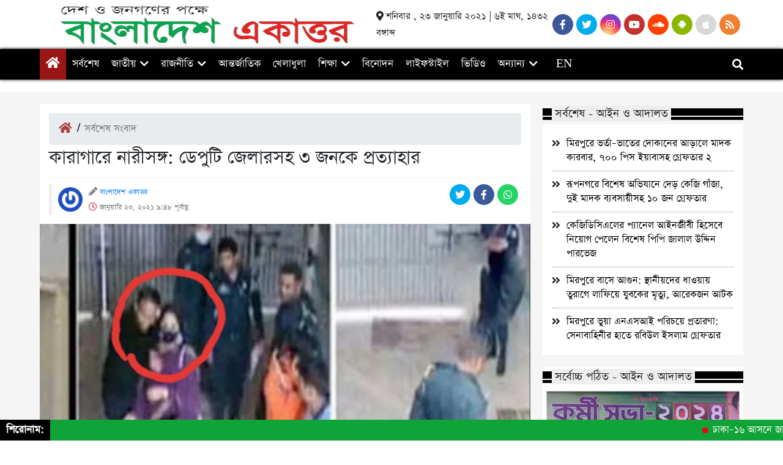

--- FILE ---
content_type: text/html; charset=UTF-8
request_url: https://www.bangladeshekattor.com/%E0%A6%95%E0%A6%BE%E0%A6%B0%E0%A6%BE%E0%A6%97%E0%A6%BE%E0%A6%B0%E0%A7%87-%E0%A6%A8%E0%A6%BE%E0%A6%B0%E0%A7%80%E0%A6%B8%E0%A6%99%E0%A7%8D%E0%A6%97-%E0%A6%A1%E0%A7%87%E0%A6%AA%E0%A7%81%E0%A6%9F/
body_size: 18129
content:
<!DOCTYPE html>
<html lang="en-US">

<head>
    <meta charset="UTF-8">
    <meta charset="utf-8">
    <meta name="viewport" content="width=device-width, initial-scale=1, shrink-to-fit=no">
    <meta name="description" content="দেশ ও জনগণের পক্ষে">
    <meta name='robots' content='index, follow, max-image-preview:large, max-snippet:-1, max-video-preview:-1' />

<!-- Open Graph Meta Tags generated by MashShare 4.0.47 - https://mashshare.net -->
<meta property="og:type" content="article" /> 
<meta property="og:title" content="কারাগারে নারীসঙ্গ: ডেপুটি জেলারসহ ৩ জনকে প্রত্যাহার" />
<meta property="og:description" content="বাংলাদেশ একাত্তর.কম/ কামরুল ইসলাম: যেভাবে কারাগারে নারীর সঙ্গ পেতেন হলমার্কের জিএম, গাজীপুরের কাশিমপুর কেন্দ্রীয় কারাগারে বন্দীর সাথে একান্তে স্ত্রীর সময় কাটানোর অভিযোগে সহায়তার দায়ে ডেপুটি জেলার মোহাম্মদ সাকলাইনকে প্রত্যাহার করা হয়েছে। একইসঙ্গে সার্জেন্ট আব্দুল বারী ও" />
<meta property="og:image" content="https://www.bangladeshekattor.com/wp-content/uploads/2021/01/20210123_093745.jpg" />
<meta property="og:url" content="https://www.bangladeshekattor.com/%e0%a6%95%e0%a6%be%e0%a6%b0%e0%a6%be%e0%a6%97%e0%a6%be%e0%a6%b0%e0%a7%87-%e0%a6%a8%e0%a6%be%e0%a6%b0%e0%a7%80%e0%a6%b8%e0%a6%99%e0%a7%8d%e0%a6%97-%e0%a6%a1%e0%a7%87%e0%a6%aa%e0%a7%81%e0%a6%9f/" />
<meta property="og:site_name" content="বাংলাদেশ একাত্তর" />
<meta property="article:author" content="https://www.facebook.com/bangladeshekattor?mibextid=ZbWKwL" />
<meta property="article:published_time" content="2021-01-23T09:48:37+06:00" />
<meta property="article:modified_time" content="2021-01-23T09:48:38+06:00" />
<meta property="og:updated_time" content="2021-01-23T09:48:38+06:00" />
<!-- Open Graph Meta Tags generated by MashShare 4.0.47 - https://www.mashshare.net -->
<!-- Twitter Card generated by MashShare 4.0.47 - https://www.mashshare.net -->
<meta property="og:image:width" content="651" />
<meta property="og:image:height" content="426" />
<meta name="twitter:card" content="summary_large_image">
<meta name="twitter:title" content="কারাগারে নারীসঙ্গ: ডেপুটি জেলারসহ ৩ জনকে প্রত্যাহার">
<meta name="twitter:description" content="বাংলাদেশ একাত্তর.কম/ কামরুল ইসলাম: যেভাবে কারাগারে নারীর সঙ্গ পেতেন হলমার্কের জিএম, গাজীপুরের কাশিমপুর কেন্দ্রীয় কারাগারে বন্দীর সাথে একান্তে স্ত্রীর সময় কাটানোর অভিযোগে সহায়তার দায়ে ডেপুটি জেলার মোহাম্মদ সাকলাইনকে প্রত্যাহার করা হয়েছে। একইসঙ্গে সার্জেন্ট আব্দুল বারী ও">
<meta name="twitter:image" content="https://www.bangladeshekattor.com/wp-content/uploads/2021/01/20210123_093745.jpg">
<!-- Twitter Card generated by MashShare 4.0.47 - https://www.mashshare.net -->


	<!-- This site is optimized with the Yoast SEO plugin v25.9 - https://yoast.com/wordpress/plugins/seo/ -->
	<title>কারাগারে নারীসঙ্গ: ডেপুটি জেলারসহ ৩ জনকে প্রত্যাহার - বাংলাদেশ একাত্তর</title>
	<link rel="canonical" href="https://www.bangladeshekattor.com/কারাগারে-নারীসঙ্গ-ডেপুট/" />
	<meta property="og:locale" content="en_US" />
	<meta property="og:type" content="article" />
	<meta property="og:title" content="কারাগারে নারীসঙ্গ: ডেপুটি জেলারসহ ৩ জনকে প্রত্যাহার - বাংলাদেশ একাত্তর" />
	<meta property="og:description" content="বাংলাদেশ একাত্তর.কম/ কামরুল ইসলাম: যেভাবে কারাগারে নারীর সঙ্গ পেতেন হলমার্কের জিএম, গাজীপুরের কাশিমপুর কেন্দ্রীয় কারাগারে বন্দীর সাথে একান্তে স্ত্রীর সময় কাটানোর অভিযোগে সহায়তার দায়ে ডেপুটি জেলার মোহাম্মদ সাকলাইনকে প্রত্যাহার করা হয়েছে। একইসঙ্গে সার্জেন্ট আব্দুল বারী ও সহকারী প্রধান কারারক্ষী খলিলুর রহমানকেও প্রত্যাহার করা হয়। তাদেরকে অফিস আদেশের মাধ্যমে কারা সদর দপ্তরে সংযুক্ত করা হয়েছে বলে [&hellip;]" />
	<meta property="og:url" content="https://www.bangladeshekattor.com/কারাগারে-নারীসঙ্গ-ডেপুট/" />
	<meta property="og:site_name" content="বাংলাদেশ একাত্তর" />
	<meta property="article:author" content="https://www.facebook.com/bangladeshekattor?mibextid=ZbWKwL" />
	<meta property="article:published_time" content="2021-01-23T03:48:37+00:00" />
	<meta property="article:modified_time" content="2021-01-23T03:48:38+00:00" />
	<meta property="og:image" content="https://www.bangladeshekattor.com/wp-content/uploads/2021/01/20210123_093745.jpg" />
	<meta property="og:image:width" content="651" />
	<meta property="og:image:height" content="426" />
	<meta property="og:image:type" content="image/jpeg" />
	<meta name="author" content="বাংলাদেশ একাত্তর" />
	<meta name="twitter:card" content="summary_large_image" />
	<meta name="twitter:label1" content="Written by" />
	<meta name="twitter:data1" content="বাংলাদেশ একাত্তর" />
	<script type="application/ld+json" class="yoast-schema-graph">{"@context":"https://schema.org","@graph":[{"@type":"Article","@id":"https://www.bangladeshekattor.com/%e0%a6%95%e0%a6%be%e0%a6%b0%e0%a6%be%e0%a6%97%e0%a6%be%e0%a6%b0%e0%a7%87-%e0%a6%a8%e0%a6%be%e0%a6%b0%e0%a7%80%e0%a6%b8%e0%a6%99%e0%a7%8d%e0%a6%97-%e0%a6%a1%e0%a7%87%e0%a6%aa%e0%a7%81%e0%a6%9f/#article","isPartOf":{"@id":"https://www.bangladeshekattor.com/%e0%a6%95%e0%a6%be%e0%a6%b0%e0%a6%be%e0%a6%97%e0%a6%be%e0%a6%b0%e0%a7%87-%e0%a6%a8%e0%a6%be%e0%a6%b0%e0%a7%80%e0%a6%b8%e0%a6%99%e0%a7%8d%e0%a6%97-%e0%a6%a1%e0%a7%87%e0%a6%aa%e0%a7%81%e0%a6%9f/"},"author":{"name":"বাংলাদেশ একাত্তর","@id":"https://www.bangladeshekattor.com/#/schema/person/4689a028f6f4a76afb786bab3db71f9f"},"headline":"কারাগারে নারীসঙ্গ: ডেপুটি জেলারসহ ৩ জনকে প্রত্যাহার","datePublished":"2021-01-23T03:48:37+00:00","dateModified":"2021-01-23T03:48:38+00:00","mainEntityOfPage":{"@id":"https://www.bangladeshekattor.com/%e0%a6%95%e0%a6%be%e0%a6%b0%e0%a6%be%e0%a6%97%e0%a6%be%e0%a6%b0%e0%a7%87-%e0%a6%a8%e0%a6%be%e0%a6%b0%e0%a7%80%e0%a6%b8%e0%a6%99%e0%a7%8d%e0%a6%97-%e0%a6%a1%e0%a7%87%e0%a6%aa%e0%a7%81%e0%a6%9f/"},"wordCount":0,"commentCount":0,"publisher":{"@id":"https://www.bangladeshekattor.com/#organization"},"image":{"@id":"https://www.bangladeshekattor.com/%e0%a6%95%e0%a6%be%e0%a6%b0%e0%a6%be%e0%a6%97%e0%a6%be%e0%a6%b0%e0%a7%87-%e0%a6%a8%e0%a6%be%e0%a6%b0%e0%a7%80%e0%a6%b8%e0%a6%99%e0%a7%8d%e0%a6%97-%e0%a6%a1%e0%a7%87%e0%a6%aa%e0%a7%81%e0%a6%9f/#primaryimage"},"thumbnailUrl":"https://www.bangladeshekattor.com/wp-content/uploads/2021/01/20210123_093745.jpg","articleSection":["সর্বশেষ সংবাদ","সারাদেশ"],"inLanguage":"en-US","potentialAction":[{"@type":"CommentAction","name":"Comment","target":["https://www.bangladeshekattor.com/%e0%a6%95%e0%a6%be%e0%a6%b0%e0%a6%be%e0%a6%97%e0%a6%be%e0%a6%b0%e0%a7%87-%e0%a6%a8%e0%a6%be%e0%a6%b0%e0%a7%80%e0%a6%b8%e0%a6%99%e0%a7%8d%e0%a6%97-%e0%a6%a1%e0%a7%87%e0%a6%aa%e0%a7%81%e0%a6%9f/#respond"]}]},{"@type":"WebPage","@id":"https://www.bangladeshekattor.com/%e0%a6%95%e0%a6%be%e0%a6%b0%e0%a6%be%e0%a6%97%e0%a6%be%e0%a6%b0%e0%a7%87-%e0%a6%a8%e0%a6%be%e0%a6%b0%e0%a7%80%e0%a6%b8%e0%a6%99%e0%a7%8d%e0%a6%97-%e0%a6%a1%e0%a7%87%e0%a6%aa%e0%a7%81%e0%a6%9f/","url":"https://www.bangladeshekattor.com/%e0%a6%95%e0%a6%be%e0%a6%b0%e0%a6%be%e0%a6%97%e0%a6%be%e0%a6%b0%e0%a7%87-%e0%a6%a8%e0%a6%be%e0%a6%b0%e0%a7%80%e0%a6%b8%e0%a6%99%e0%a7%8d%e0%a6%97-%e0%a6%a1%e0%a7%87%e0%a6%aa%e0%a7%81%e0%a6%9f/","name":"কারাগারে নারীসঙ্গ: ডেপুটি জেলারসহ ৩ জনকে প্রত্যাহার - বাংলাদেশ একাত্তর","isPartOf":{"@id":"https://www.bangladeshekattor.com/#website"},"primaryImageOfPage":{"@id":"https://www.bangladeshekattor.com/%e0%a6%95%e0%a6%be%e0%a6%b0%e0%a6%be%e0%a6%97%e0%a6%be%e0%a6%b0%e0%a7%87-%e0%a6%a8%e0%a6%be%e0%a6%b0%e0%a7%80%e0%a6%b8%e0%a6%99%e0%a7%8d%e0%a6%97-%e0%a6%a1%e0%a7%87%e0%a6%aa%e0%a7%81%e0%a6%9f/#primaryimage"},"image":{"@id":"https://www.bangladeshekattor.com/%e0%a6%95%e0%a6%be%e0%a6%b0%e0%a6%be%e0%a6%97%e0%a6%be%e0%a6%b0%e0%a7%87-%e0%a6%a8%e0%a6%be%e0%a6%b0%e0%a7%80%e0%a6%b8%e0%a6%99%e0%a7%8d%e0%a6%97-%e0%a6%a1%e0%a7%87%e0%a6%aa%e0%a7%81%e0%a6%9f/#primaryimage"},"thumbnailUrl":"https://www.bangladeshekattor.com/wp-content/uploads/2021/01/20210123_093745.jpg","datePublished":"2021-01-23T03:48:37+00:00","dateModified":"2021-01-23T03:48:38+00:00","breadcrumb":{"@id":"https://www.bangladeshekattor.com/%e0%a6%95%e0%a6%be%e0%a6%b0%e0%a6%be%e0%a6%97%e0%a6%be%e0%a6%b0%e0%a7%87-%e0%a6%a8%e0%a6%be%e0%a6%b0%e0%a7%80%e0%a6%b8%e0%a6%99%e0%a7%8d%e0%a6%97-%e0%a6%a1%e0%a7%87%e0%a6%aa%e0%a7%81%e0%a6%9f/#breadcrumb"},"inLanguage":"en-US","potentialAction":[{"@type":"ReadAction","target":["https://www.bangladeshekattor.com/%e0%a6%95%e0%a6%be%e0%a6%b0%e0%a6%be%e0%a6%97%e0%a6%be%e0%a6%b0%e0%a7%87-%e0%a6%a8%e0%a6%be%e0%a6%b0%e0%a7%80%e0%a6%b8%e0%a6%99%e0%a7%8d%e0%a6%97-%e0%a6%a1%e0%a7%87%e0%a6%aa%e0%a7%81%e0%a6%9f/"]}]},{"@type":"ImageObject","inLanguage":"en-US","@id":"https://www.bangladeshekattor.com/%e0%a6%95%e0%a6%be%e0%a6%b0%e0%a6%be%e0%a6%97%e0%a6%be%e0%a6%b0%e0%a7%87-%e0%a6%a8%e0%a6%be%e0%a6%b0%e0%a7%80%e0%a6%b8%e0%a6%99%e0%a7%8d%e0%a6%97-%e0%a6%a1%e0%a7%87%e0%a6%aa%e0%a7%81%e0%a6%9f/#primaryimage","url":"https://www.bangladeshekattor.com/wp-content/uploads/2021/01/20210123_093745.jpg","contentUrl":"https://www.bangladeshekattor.com/wp-content/uploads/2021/01/20210123_093745.jpg","width":651,"height":426},{"@type":"BreadcrumbList","@id":"https://www.bangladeshekattor.com/%e0%a6%95%e0%a6%be%e0%a6%b0%e0%a6%be%e0%a6%97%e0%a6%be%e0%a6%b0%e0%a7%87-%e0%a6%a8%e0%a6%be%e0%a6%b0%e0%a7%80%e0%a6%b8%e0%a6%99%e0%a7%8d%e0%a6%97-%e0%a6%a1%e0%a7%87%e0%a6%aa%e0%a7%81%e0%a6%9f/#breadcrumb","itemListElement":[{"@type":"ListItem","position":1,"name":"Home","item":"https://www.bangladeshekattor.com/"},{"@type":"ListItem","position":2,"name":"কারাগারে নারীসঙ্গ: ডেপুটি জেলারসহ ৩ জনকে প্রত্যাহার"}]},{"@type":"WebSite","@id":"https://www.bangladeshekattor.com/#website","url":"https://www.bangladeshekattor.com/","name":"বাংলাদেশ একাত্তর","description":"দেশ ও জনগণের পক্ষে","publisher":{"@id":"https://www.bangladeshekattor.com/#organization"},"potentialAction":[{"@type":"SearchAction","target":{"@type":"EntryPoint","urlTemplate":"https://www.bangladeshekattor.com/?s={search_term_string}"},"query-input":{"@type":"PropertyValueSpecification","valueRequired":true,"valueName":"search_term_string"}}],"inLanguage":"en-US"},{"@type":"Organization","@id":"https://www.bangladeshekattor.com/#organization","name":"বাংলাদেশ একাত্তর","url":"https://www.bangladeshekattor.com/","logo":{"@type":"ImageObject","inLanguage":"en-US","@id":"https://www.bangladeshekattor.com/#/schema/logo/image/","url":"https://www.bangladeshekattor.com/wp-content/uploads/2023/11/IMG-20221009-WA0002-2-removebg-preview.png","contentUrl":"https://www.bangladeshekattor.com/wp-content/uploads/2023/11/IMG-20221009-WA0002-2-removebg-preview.png","width":512,"height":150,"caption":"বাংলাদেশ একাত্তর"},"image":{"@id":"https://www.bangladeshekattor.com/#/schema/logo/image/"}},{"@type":"Person","@id":"https://www.bangladeshekattor.com/#/schema/person/4689a028f6f4a76afb786bab3db71f9f","name":"বাংলাদেশ একাত্তর","image":{"@type":"ImageObject","inLanguage":"en-US","@id":"https://www.bangladeshekattor.com/#/schema/person/image/","url":"https://secure.gravatar.com/avatar/434cd3ffb2ef8af467c2bc8fcc190d59d226bfbcba85837ed1b8879b14c0ea0d?s=96&r=g","contentUrl":"https://secure.gravatar.com/avatar/434cd3ffb2ef8af467c2bc8fcc190d59d226bfbcba85837ed1b8879b14c0ea0d?s=96&r=g","caption":"বাংলাদেশ একাত্তর"},"description":"বাংলাদেশ একাত্তর.কম","sameAs":["http://www.bangladeshekattor.com","https://www.facebook.com/bangladeshekattor?mibextid=ZbWKwL","https://www.instagram.com/bangladesh_ekattor24/profilecard/?igsh=MTBndXhpZTFzNzIyaw==","https://youtube.com/@bangladeshekattor439?si=0YN9q2OWDvt1e5Ak"],"url":"https://www.bangladeshekattor.com/author/banglaekattor/"}]}</script>
	<!-- / Yoast SEO plugin. -->


<link rel="alternate" type="application/rss+xml" title="বাংলাদেশ একাত্তর &raquo; কারাগারে নারীসঙ্গ: ডেপুটি জেলারসহ ৩ জনকে প্রত্যাহার Comments Feed" href="https://www.bangladeshekattor.com/%e0%a6%95%e0%a6%be%e0%a6%b0%e0%a6%be%e0%a6%97%e0%a6%be%e0%a6%b0%e0%a7%87-%e0%a6%a8%e0%a6%be%e0%a6%b0%e0%a7%80%e0%a6%b8%e0%a6%99%e0%a7%8d%e0%a6%97-%e0%a6%a1%e0%a7%87%e0%a6%aa%e0%a7%81%e0%a6%9f/feed/" />
<link rel="alternate" title="oEmbed (JSON)" type="application/json+oembed" href="https://www.bangladeshekattor.com/wp-json/oembed/1.0/embed?url=https%3A%2F%2Fwww.bangladeshekattor.com%2F%25e0%25a6%2595%25e0%25a6%25be%25e0%25a6%25b0%25e0%25a6%25be%25e0%25a6%2597%25e0%25a6%25be%25e0%25a6%25b0%25e0%25a7%2587-%25e0%25a6%25a8%25e0%25a6%25be%25e0%25a6%25b0%25e0%25a7%2580%25e0%25a6%25b8%25e0%25a6%2599%25e0%25a7%258d%25e0%25a6%2597-%25e0%25a6%25a1%25e0%25a7%2587%25e0%25a6%25aa%25e0%25a7%2581%25e0%25a6%259f%2F" />
<link rel="alternate" title="oEmbed (XML)" type="text/xml+oembed" href="https://www.bangladeshekattor.com/wp-json/oembed/1.0/embed?url=https%3A%2F%2Fwww.bangladeshekattor.com%2F%25e0%25a6%2595%25e0%25a6%25be%25e0%25a6%25b0%25e0%25a6%25be%25e0%25a6%2597%25e0%25a6%25be%25e0%25a6%25b0%25e0%25a7%2587-%25e0%25a6%25a8%25e0%25a6%25be%25e0%25a6%25b0%25e0%25a7%2580%25e0%25a6%25b8%25e0%25a6%2599%25e0%25a7%258d%25e0%25a6%2597-%25e0%25a6%25a1%25e0%25a7%2587%25e0%25a6%25aa%25e0%25a7%2581%25e0%25a6%259f%2F&#038;format=xml" />
<style id='wp-img-auto-sizes-contain-inline-css' type='text/css'>
img:is([sizes=auto i],[sizes^="auto," i]){contain-intrinsic-size:3000px 1500px}
/*# sourceURL=wp-img-auto-sizes-contain-inline-css */
</style>
<style id='wp-emoji-styles-inline-css' type='text/css'>

	img.wp-smiley, img.emoji {
		display: inline !important;
		border: none !important;
		box-shadow: none !important;
		height: 1em !important;
		width: 1em !important;
		margin: 0 0.07em !important;
		vertical-align: -0.1em !important;
		background: none !important;
		padding: 0 !important;
	}
/*# sourceURL=wp-emoji-styles-inline-css */
</style>
<style id='wp-block-library-inline-css' type='text/css'>
:root{--wp-block-synced-color:#7a00df;--wp-block-synced-color--rgb:122,0,223;--wp-bound-block-color:var(--wp-block-synced-color);--wp-editor-canvas-background:#ddd;--wp-admin-theme-color:#007cba;--wp-admin-theme-color--rgb:0,124,186;--wp-admin-theme-color-darker-10:#006ba1;--wp-admin-theme-color-darker-10--rgb:0,107,160.5;--wp-admin-theme-color-darker-20:#005a87;--wp-admin-theme-color-darker-20--rgb:0,90,135;--wp-admin-border-width-focus:2px}@media (min-resolution:192dpi){:root{--wp-admin-border-width-focus:1.5px}}.wp-element-button{cursor:pointer}:root .has-very-light-gray-background-color{background-color:#eee}:root .has-very-dark-gray-background-color{background-color:#313131}:root .has-very-light-gray-color{color:#eee}:root .has-very-dark-gray-color{color:#313131}:root .has-vivid-green-cyan-to-vivid-cyan-blue-gradient-background{background:linear-gradient(135deg,#00d084,#0693e3)}:root .has-purple-crush-gradient-background{background:linear-gradient(135deg,#34e2e4,#4721fb 50%,#ab1dfe)}:root .has-hazy-dawn-gradient-background{background:linear-gradient(135deg,#faaca8,#dad0ec)}:root .has-subdued-olive-gradient-background{background:linear-gradient(135deg,#fafae1,#67a671)}:root .has-atomic-cream-gradient-background{background:linear-gradient(135deg,#fdd79a,#004a59)}:root .has-nightshade-gradient-background{background:linear-gradient(135deg,#330968,#31cdcf)}:root .has-midnight-gradient-background{background:linear-gradient(135deg,#020381,#2874fc)}:root{--wp--preset--font-size--normal:16px;--wp--preset--font-size--huge:42px}.has-regular-font-size{font-size:1em}.has-larger-font-size{font-size:2.625em}.has-normal-font-size{font-size:var(--wp--preset--font-size--normal)}.has-huge-font-size{font-size:var(--wp--preset--font-size--huge)}.has-text-align-center{text-align:center}.has-text-align-left{text-align:left}.has-text-align-right{text-align:right}.has-fit-text{white-space:nowrap!important}#end-resizable-editor-section{display:none}.aligncenter{clear:both}.items-justified-left{justify-content:flex-start}.items-justified-center{justify-content:center}.items-justified-right{justify-content:flex-end}.items-justified-space-between{justify-content:space-between}.screen-reader-text{border:0;clip-path:inset(50%);height:1px;margin:-1px;overflow:hidden;padding:0;position:absolute;width:1px;word-wrap:normal!important}.screen-reader-text:focus{background-color:#ddd;clip-path:none;color:#444;display:block;font-size:1em;height:auto;left:5px;line-height:normal;padding:15px 23px 14px;text-decoration:none;top:5px;width:auto;z-index:100000}html :where(.has-border-color){border-style:solid}html :where([style*=border-top-color]){border-top-style:solid}html :where([style*=border-right-color]){border-right-style:solid}html :where([style*=border-bottom-color]){border-bottom-style:solid}html :where([style*=border-left-color]){border-left-style:solid}html :where([style*=border-width]){border-style:solid}html :where([style*=border-top-width]){border-top-style:solid}html :where([style*=border-right-width]){border-right-style:solid}html :where([style*=border-bottom-width]){border-bottom-style:solid}html :where([style*=border-left-width]){border-left-style:solid}html :where(img[class*=wp-image-]){height:auto;max-width:100%}:where(figure){margin:0 0 1em}html :where(.is-position-sticky){--wp-admin--admin-bar--position-offset:var(--wp-admin--admin-bar--height,0px)}@media screen and (max-width:600px){html :where(.is-position-sticky){--wp-admin--admin-bar--position-offset:0px}}

/*# sourceURL=wp-block-library-inline-css */
</style><style id='global-styles-inline-css' type='text/css'>
:root{--wp--preset--aspect-ratio--square: 1;--wp--preset--aspect-ratio--4-3: 4/3;--wp--preset--aspect-ratio--3-4: 3/4;--wp--preset--aspect-ratio--3-2: 3/2;--wp--preset--aspect-ratio--2-3: 2/3;--wp--preset--aspect-ratio--16-9: 16/9;--wp--preset--aspect-ratio--9-16: 9/16;--wp--preset--color--black: #000000;--wp--preset--color--cyan-bluish-gray: #abb8c3;--wp--preset--color--white: #ffffff;--wp--preset--color--pale-pink: #f78da7;--wp--preset--color--vivid-red: #cf2e2e;--wp--preset--color--luminous-vivid-orange: #ff6900;--wp--preset--color--luminous-vivid-amber: #fcb900;--wp--preset--color--light-green-cyan: #7bdcb5;--wp--preset--color--vivid-green-cyan: #00d084;--wp--preset--color--pale-cyan-blue: #8ed1fc;--wp--preset--color--vivid-cyan-blue: #0693e3;--wp--preset--color--vivid-purple: #9b51e0;--wp--preset--gradient--vivid-cyan-blue-to-vivid-purple: linear-gradient(135deg,rgb(6,147,227) 0%,rgb(155,81,224) 100%);--wp--preset--gradient--light-green-cyan-to-vivid-green-cyan: linear-gradient(135deg,rgb(122,220,180) 0%,rgb(0,208,130) 100%);--wp--preset--gradient--luminous-vivid-amber-to-luminous-vivid-orange: linear-gradient(135deg,rgb(252,185,0) 0%,rgb(255,105,0) 100%);--wp--preset--gradient--luminous-vivid-orange-to-vivid-red: linear-gradient(135deg,rgb(255,105,0) 0%,rgb(207,46,46) 100%);--wp--preset--gradient--very-light-gray-to-cyan-bluish-gray: linear-gradient(135deg,rgb(238,238,238) 0%,rgb(169,184,195) 100%);--wp--preset--gradient--cool-to-warm-spectrum: linear-gradient(135deg,rgb(74,234,220) 0%,rgb(151,120,209) 20%,rgb(207,42,186) 40%,rgb(238,44,130) 60%,rgb(251,105,98) 80%,rgb(254,248,76) 100%);--wp--preset--gradient--blush-light-purple: linear-gradient(135deg,rgb(255,206,236) 0%,rgb(152,150,240) 100%);--wp--preset--gradient--blush-bordeaux: linear-gradient(135deg,rgb(254,205,165) 0%,rgb(254,45,45) 50%,rgb(107,0,62) 100%);--wp--preset--gradient--luminous-dusk: linear-gradient(135deg,rgb(255,203,112) 0%,rgb(199,81,192) 50%,rgb(65,88,208) 100%);--wp--preset--gradient--pale-ocean: linear-gradient(135deg,rgb(255,245,203) 0%,rgb(182,227,212) 50%,rgb(51,167,181) 100%);--wp--preset--gradient--electric-grass: linear-gradient(135deg,rgb(202,248,128) 0%,rgb(113,206,126) 100%);--wp--preset--gradient--midnight: linear-gradient(135deg,rgb(2,3,129) 0%,rgb(40,116,252) 100%);--wp--preset--font-size--small: 13px;--wp--preset--font-size--medium: 20px;--wp--preset--font-size--large: 36px;--wp--preset--font-size--x-large: 42px;--wp--preset--spacing--20: 0.44rem;--wp--preset--spacing--30: 0.67rem;--wp--preset--spacing--40: 1rem;--wp--preset--spacing--50: 1.5rem;--wp--preset--spacing--60: 2.25rem;--wp--preset--spacing--70: 3.38rem;--wp--preset--spacing--80: 5.06rem;--wp--preset--shadow--natural: 6px 6px 9px rgba(0, 0, 0, 0.2);--wp--preset--shadow--deep: 12px 12px 50px rgba(0, 0, 0, 0.4);--wp--preset--shadow--sharp: 6px 6px 0px rgba(0, 0, 0, 0.2);--wp--preset--shadow--outlined: 6px 6px 0px -3px rgb(255, 255, 255), 6px 6px rgb(0, 0, 0);--wp--preset--shadow--crisp: 6px 6px 0px rgb(0, 0, 0);}:where(.is-layout-flex){gap: 0.5em;}:where(.is-layout-grid){gap: 0.5em;}body .is-layout-flex{display: flex;}.is-layout-flex{flex-wrap: wrap;align-items: center;}.is-layout-flex > :is(*, div){margin: 0;}body .is-layout-grid{display: grid;}.is-layout-grid > :is(*, div){margin: 0;}:where(.wp-block-columns.is-layout-flex){gap: 2em;}:where(.wp-block-columns.is-layout-grid){gap: 2em;}:where(.wp-block-post-template.is-layout-flex){gap: 1.25em;}:where(.wp-block-post-template.is-layout-grid){gap: 1.25em;}.has-black-color{color: var(--wp--preset--color--black) !important;}.has-cyan-bluish-gray-color{color: var(--wp--preset--color--cyan-bluish-gray) !important;}.has-white-color{color: var(--wp--preset--color--white) !important;}.has-pale-pink-color{color: var(--wp--preset--color--pale-pink) !important;}.has-vivid-red-color{color: var(--wp--preset--color--vivid-red) !important;}.has-luminous-vivid-orange-color{color: var(--wp--preset--color--luminous-vivid-orange) !important;}.has-luminous-vivid-amber-color{color: var(--wp--preset--color--luminous-vivid-amber) !important;}.has-light-green-cyan-color{color: var(--wp--preset--color--light-green-cyan) !important;}.has-vivid-green-cyan-color{color: var(--wp--preset--color--vivid-green-cyan) !important;}.has-pale-cyan-blue-color{color: var(--wp--preset--color--pale-cyan-blue) !important;}.has-vivid-cyan-blue-color{color: var(--wp--preset--color--vivid-cyan-blue) !important;}.has-vivid-purple-color{color: var(--wp--preset--color--vivid-purple) !important;}.has-black-background-color{background-color: var(--wp--preset--color--black) !important;}.has-cyan-bluish-gray-background-color{background-color: var(--wp--preset--color--cyan-bluish-gray) !important;}.has-white-background-color{background-color: var(--wp--preset--color--white) !important;}.has-pale-pink-background-color{background-color: var(--wp--preset--color--pale-pink) !important;}.has-vivid-red-background-color{background-color: var(--wp--preset--color--vivid-red) !important;}.has-luminous-vivid-orange-background-color{background-color: var(--wp--preset--color--luminous-vivid-orange) !important;}.has-luminous-vivid-amber-background-color{background-color: var(--wp--preset--color--luminous-vivid-amber) !important;}.has-light-green-cyan-background-color{background-color: var(--wp--preset--color--light-green-cyan) !important;}.has-vivid-green-cyan-background-color{background-color: var(--wp--preset--color--vivid-green-cyan) !important;}.has-pale-cyan-blue-background-color{background-color: var(--wp--preset--color--pale-cyan-blue) !important;}.has-vivid-cyan-blue-background-color{background-color: var(--wp--preset--color--vivid-cyan-blue) !important;}.has-vivid-purple-background-color{background-color: var(--wp--preset--color--vivid-purple) !important;}.has-black-border-color{border-color: var(--wp--preset--color--black) !important;}.has-cyan-bluish-gray-border-color{border-color: var(--wp--preset--color--cyan-bluish-gray) !important;}.has-white-border-color{border-color: var(--wp--preset--color--white) !important;}.has-pale-pink-border-color{border-color: var(--wp--preset--color--pale-pink) !important;}.has-vivid-red-border-color{border-color: var(--wp--preset--color--vivid-red) !important;}.has-luminous-vivid-orange-border-color{border-color: var(--wp--preset--color--luminous-vivid-orange) !important;}.has-luminous-vivid-amber-border-color{border-color: var(--wp--preset--color--luminous-vivid-amber) !important;}.has-light-green-cyan-border-color{border-color: var(--wp--preset--color--light-green-cyan) !important;}.has-vivid-green-cyan-border-color{border-color: var(--wp--preset--color--vivid-green-cyan) !important;}.has-pale-cyan-blue-border-color{border-color: var(--wp--preset--color--pale-cyan-blue) !important;}.has-vivid-cyan-blue-border-color{border-color: var(--wp--preset--color--vivid-cyan-blue) !important;}.has-vivid-purple-border-color{border-color: var(--wp--preset--color--vivid-purple) !important;}.has-vivid-cyan-blue-to-vivid-purple-gradient-background{background: var(--wp--preset--gradient--vivid-cyan-blue-to-vivid-purple) !important;}.has-light-green-cyan-to-vivid-green-cyan-gradient-background{background: var(--wp--preset--gradient--light-green-cyan-to-vivid-green-cyan) !important;}.has-luminous-vivid-amber-to-luminous-vivid-orange-gradient-background{background: var(--wp--preset--gradient--luminous-vivid-amber-to-luminous-vivid-orange) !important;}.has-luminous-vivid-orange-to-vivid-red-gradient-background{background: var(--wp--preset--gradient--luminous-vivid-orange-to-vivid-red) !important;}.has-very-light-gray-to-cyan-bluish-gray-gradient-background{background: var(--wp--preset--gradient--very-light-gray-to-cyan-bluish-gray) !important;}.has-cool-to-warm-spectrum-gradient-background{background: var(--wp--preset--gradient--cool-to-warm-spectrum) !important;}.has-blush-light-purple-gradient-background{background: var(--wp--preset--gradient--blush-light-purple) !important;}.has-blush-bordeaux-gradient-background{background: var(--wp--preset--gradient--blush-bordeaux) !important;}.has-luminous-dusk-gradient-background{background: var(--wp--preset--gradient--luminous-dusk) !important;}.has-pale-ocean-gradient-background{background: var(--wp--preset--gradient--pale-ocean) !important;}.has-electric-grass-gradient-background{background: var(--wp--preset--gradient--electric-grass) !important;}.has-midnight-gradient-background{background: var(--wp--preset--gradient--midnight) !important;}.has-small-font-size{font-size: var(--wp--preset--font-size--small) !important;}.has-medium-font-size{font-size: var(--wp--preset--font-size--medium) !important;}.has-large-font-size{font-size: var(--wp--preset--font-size--large) !important;}.has-x-large-font-size{font-size: var(--wp--preset--font-size--x-large) !important;}
/*# sourceURL=global-styles-inline-css */
</style>

<style id='classic-theme-styles-inline-css' type='text/css'>
/*! This file is auto-generated */
.wp-block-button__link{color:#fff;background-color:#32373c;border-radius:9999px;box-shadow:none;text-decoration:none;padding:calc(.667em + 2px) calc(1.333em + 2px);font-size:1.125em}.wp-block-file__button{background:#32373c;color:#fff;text-decoration:none}
/*# sourceURL=/wp-includes/css/classic-themes.min.css */
</style>
<link rel='stylesheet' id='mashsb-styles-css' href='https://www.bangladeshekattor.com/wp-content/plugins/mashsharer/assets/css/mashsb.min.css?ver=4.0.47' type='text/css' media='all' />
<style id='mashsb-styles-inline-css' type='text/css'>
.mashsb-count {color:#cccccc;}@media only screen and (min-width:568px){.mashsb-buttons a {min-width: 177px;}}
/*# sourceURL=mashsb-styles-inline-css */
</style>
<link rel='stylesheet' id='style-css' href='https://www.bangladeshekattor.com/wp-content/themes/jagonews/style.css?ver=6.9' type='text/css' media='all' />
<link rel='stylesheet' id='font-awesome-css' href='https://www.bangladeshekattor.com/wp-content/themes/jagonews/fontawesome/css/all.css?ver=6.9' type='text/css' media='all' />
<link rel='stylesheet' id='bootstarp-css' href='https://www.bangladeshekattor.com/wp-content/themes/jagonews/inc/bootstrap.css?ver=6.9' type='text/css' media='all' />
<link rel='stylesheet' id='fonts-css' href='https://www.bangladeshekattor.com/wp-content/themes/jagonews/css/fonts.css?ver=6.9' type='text/css' media='all' />
<link rel='stylesheet' id='normalize-css' href='https://www.bangladeshekattor.com/wp-content/themes/jagonews/css/normalize.css?ver=6.9' type='text/css' media='all' />
<link rel='stylesheet' id='flex_slider_style-css' href='https://www.bangladeshekattor.com/wp-content/themes/jagonews/inc/flexslider.css?ver=6.9' type='text/css' media='all' />
<script type="text/javascript" src="https://www.bangladeshekattor.com/wp-includes/js/jquery/jquery.min.js?ver=3.7.1" id="jquery-core-js"></script>
<script type="text/javascript" src="https://www.bangladeshekattor.com/wp-includes/js/jquery/jquery-migrate.min.js?ver=3.4.1" id="jquery-migrate-js"></script>
<script type="text/javascript" id="mashsb-js-extra">
/* <![CDATA[ */
var mashsb = {"shares":"86","round_shares":"1","animate_shares":"0","dynamic_buttons":"0","share_url":"https://www.bangladeshekattor.com/%e0%a6%95%e0%a6%be%e0%a6%b0%e0%a6%be%e0%a6%97%e0%a6%be%e0%a6%b0%e0%a7%87-%e0%a6%a8%e0%a6%be%e0%a6%b0%e0%a7%80%e0%a6%b8%e0%a6%99%e0%a7%8d%e0%a6%97-%e0%a6%a1%e0%a7%87%e0%a6%aa%e0%a7%81%e0%a6%9f/","title":"%E0%A6%95%E0%A6%BE%E0%A6%B0%E0%A6%BE%E0%A6%97%E0%A6%BE%E0%A6%B0%E0%A7%87+%E0%A6%A8%E0%A6%BE%E0%A6%B0%E0%A7%80%E0%A6%B8%E0%A6%99%E0%A7%8D%E0%A6%97%3A+%E0%A6%A1%E0%A7%87%E0%A6%AA%E0%A7%81%E0%A6%9F%E0%A6%BF+%E0%A6%9C%E0%A7%87%E0%A6%B2%E0%A6%BE%E0%A6%B0%E0%A6%B8%E0%A6%B9+%E0%A7%A9+%E0%A6%9C%E0%A6%A8%E0%A6%95%E0%A7%87+%E0%A6%AA%E0%A7%8D%E0%A6%B0%E0%A6%A4%E0%A7%8D%E0%A6%AF%E0%A6%BE%E0%A6%B9%E0%A6%BE%E0%A6%B0","image":"https://www.bangladeshekattor.com/wp-content/uploads/2021/01/20210123_093745.jpg","desc":"\u09ac\u09be\u0982\u09b2\u09be\u09a6\u09c7\u09b6 \u098f\u0995\u09be\u09a4\u09cd\u09a4\u09b0.\u0995\u09ae/ \u0995\u09be\u09ae\u09b0\u09c1\u09b2 \u0987\u09b8\u09b2\u09be\u09ae:\n\u09af\u09c7\u09ad\u09be\u09ac\u09c7 \u0995\u09be\u09b0\u09be\u0997\u09be\u09b0\u09c7 \u09a8\u09be\u09b0\u09c0\u09b0 \u09b8\u0999\u09cd\u0997 \u09aa\u09c7\u09a4\u09c7\u09a8 \u09b9\u09b2\u09ae\u09be\u09b0\u09cd\u0995\u09c7\u09b0 \u099c\u09bf\u098f\u09ae, \u0997\u09be\u099c\u09c0\u09aa\u09c1\u09b0\u09c7\u09b0 \u0995\u09be\u09b6\u09bf\u09ae\u09aa\u09c1\u09b0 \u0995\u09c7\u09a8\u09cd\u09a6\u09cd\u09b0\u09c0\u09af\u09bc \u0995\u09be\u09b0\u09be\u0997\u09be\u09b0\u09c7 \u09ac\u09a8\u09cd\u09a6\u09c0\u09b0 \u09b8\u09be\u09a5\u09c7 \u098f\u0995\u09be\u09a8\u09cd\u09a4\u09c7 \u09b8\u09cd\u09a4\u09cd\u09b0\u09c0\u09b0 \u09b8\u09ae\u09df \u0995\u09be\u099f\u09be\u09a8\u09cb\u09b0 \u0985\u09ad\u09bf\u09af\u09cb\u0997\u09c7 \u09b8\u09b9\u09be\u09df\u09a4\u09be\u09b0 \u09a6\u09be\u09df\u09c7 \u09a1\u09c7\u09aa\u09c1\u099f\u09bf \u099c\u09c7\u09b2\u09be\u09b0 \u09ae\u09cb\u09b9\u09be\u09ae\u09cd\u09ae\u09a6 \u09b8\u09be\u0995\u09b2\u09be\u0987\u09a8\u0995\u09c7 \u09aa\u09cd\u09b0\u09a4\u09cd\u09af\u09be\u09b9\u09be\u09b0 \u0995\u09b0\u09be \u09b9\u09df\u09c7\u099b\u09c7\u0964 \u098f\u0995\u0987\u09b8\u0999\u09cd\u0997\u09c7 \u09b8\u09be\u09b0\u09cd\u099c\u09c7\u09a8\u09cd\u099f \u0986\u09ac\u09cd\u09a6\u09c1\u09b2 \u09ac\u09be\u09b0\u09c0 \u0993 \u2026","hashtag":"","subscribe":"content","subscribe_url":"","activestatus":"1","singular":"1","twitter_popup":"1","refresh":"0","nonce":"33c2ac4afb","postid":"7629","servertime":"1768928891","ajaxurl":"https://www.bangladeshekattor.com/wp-admin/admin-ajax.php"};
//# sourceURL=mashsb-js-extra
/* ]]> */
</script>
<script type="text/javascript" src="https://www.bangladeshekattor.com/wp-content/plugins/mashsharer/assets/js/mashsb.min.js?ver=4.0.47" id="mashsb-js"></script>
<link rel="https://api.w.org/" href="https://www.bangladeshekattor.com/wp-json/" /><link rel="alternate" title="JSON" type="application/json" href="https://www.bangladeshekattor.com/wp-json/wp/v2/posts/7629" /><link rel="EditURI" type="application/rsd+xml" title="RSD" href="https://www.bangladeshekattor.com/xmlrpc.php?rsd" />
<meta name="generator" content="WordPress 6.9" />
<link rel='shortlink' href='https://www.bangladeshekattor.com/?p=7629' />
	<script type="text/javascript">
	    var ajaxurl = 'https://www.bangladeshekattor.com/wp-admin/admin-ajax.php';
	</script>

	<style type="text/css">
		.ajax-calendar{
			position:relative;
		}

		#bddp_ac_widget th {
		background: none repeat scroll 0 0 #2cb2bc;
		color: #FFFFFF;
		font-weight: normal;
		padding: 5px 1px;
		text-align: center;
		 font-size: 16px;
		}
		#bddp_ac_widget {
			padding: 5px;
		}
		
		#bddp_ac_widget td {
			border: 1px solid #CCCCCC;
			text-align: center;
		}
		
		#my-calendar a {
			background: none repeat scroll 0 0 #008000;
			color: #FFFFFF;
			display: block;
			padding: 6px 0;
			width: 100% !important;
		}
		#my-calendar{
			width:100%;
		}
		
		
		#my_calender span {
			display: block;
			padding: 6px 0;
			width: 100% !important;
		}
		
		#today a,#today span {
			   background: none repeat scroll 0 0 #2cb2bc !important;
			color: #FFFFFF;
		}
		#bddp_ac_widget #my_year {
			float: right;
		}
		.select_ca #my_month {
			float: left;
		}

	</style>
	<link rel="icon" href="https://www.bangladeshekattor.com/wp-content/uploads/2019/02/cropped-Untitled-1-32x32.jpg" sizes="32x32" />
<link rel="icon" href="https://www.bangladeshekattor.com/wp-content/uploads/2019/02/cropped-Untitled-1-192x192.jpg" sizes="192x192" />
<link rel="apple-touch-icon" href="https://www.bangladeshekattor.com/wp-content/uploads/2019/02/cropped-Untitled-1-180x180.jpg" />
<meta name="msapplication-TileImage" content="https://www.bangladeshekattor.com/wp-content/uploads/2019/02/cropped-Untitled-1-270x270.jpg" />
		<style type="text/css" id="wp-custom-css">
			.bottom_header_bg {
    background: #000000;
    border: none;
    box-shadow: 0 0 5px 0 black;
    width: 100%;
}		</style>
		<style type="text/css" title="dynamic-css" class="options-output">*{font-family:SolaimanLipi;}</style></head>

<body class="wp-singular post-template-default single single-post postid-7629 single-format-standard wp-theme-jagonews">
    <header>
        <button onclick="topFunction()" id="myBtn" title="Go to top"><i class="fa fa-2x fa-angle-up"></i></button>
        <div class="top_header_bg">
            <div class="custom_container top_header_container">
                <div class="logo_part">
                    <a href="https://www.bangladeshekattor.com"><img width="550" height="100" src="https://www.bangladeshekattor.com/wp-content/uploads/2024/03/bangladeshekattor-2.png" alt=""></a>
                </div>
                <div class="time_part">
                    <i class="fas fa-map-marker-alt"></i>
                    <small class="time_date">শনিবার , ২৩ জানুয়ারি ২০২১ | ৬ই মাঘ, ১৪৩২ বঙ্গাব্দ</small>
                </div>
                <div class="social_part">
                    <ul class="social">
                        <li><a target="_blank" href="https://www.facebook.com/bangladeshekattor"><i class="fab fa-facebook-f"></i></a></li>
                        <li><a target="_blank" href="#"><i class="fab fa-twitter"></i></a></li>
                        <li><a target="_blank" href="#"><i class="fab fa-instagram"></i></a></li>
                        <li><a target="_blank" href="#"><i class="fab fa-youtube"></i></a></li>
                        <li><a target="_blank" href=""><i class="fab fa-soundcloud"></i></a></li>
                        <li><a target="_blank" href=""><i class="fab fa-android"></i></a></li>
                        <li><a target="_blank" href=""><i class="fab fa-apple"></i></a></li>
                        <li><a target="_blank" href="#"><i class="fas fa-rss"></i></a></li>
                    </ul>
                </div>
            </div>
        </div>
        <div class="bottom_header_bg bottom_parent">
            <div class="custom_container bottom_header_container">
                <div class="home_icon">
                    <i id="bars" class="fas fa-bars"></i>
                    <a id="home" href="https://www.bangladeshekattor.com"><i class="fa fa-home"></i></a>
                </div>
                <div class="logo_part mobile_logo">
                    <a href="https://www.bangladeshekattor.com"><img width="550" height="100" src="https://www.bangladeshekattor.com/wp-content/uploads/2024/03/bangladeshekattor-2.png" alt=""></a>
                </div>
                <div class="nav_menu_ground"><ul id="menu-main-menu" class="ul_menu"><li id="menu-item-9291" class="menu-item menu-item-type-taxonomy menu-item-object-category current-post-ancestor current-menu-parent current-post-parent menu-item-9291"><a href="https://www.bangladeshekattor.com/category/%e0%a6%b8%e0%a6%b0%e0%a7%8d%e0%a6%ac%e0%a6%b6%e0%a7%87%e0%a6%b7-%e0%a6%b8%e0%a6%82%e0%a6%ac%e0%a6%be%e0%a6%a6/">সর্বশেষ</a></li>
<li id="menu-item-9259" class="menu-item menu-item-type-taxonomy menu-item-object-category menu-item-has-children menu-item-9259"><a href="https://www.bangladeshekattor.com/category/%e0%a6%9c%e0%a6%be%e0%a6%a4%e0%a7%80%e0%a7%9f/">জাতীয়</a>
<ul class="sub-menu">
	<li id="menu-item-9270" class="menu-item menu-item-type-taxonomy menu-item-object-category current-post-ancestor current-menu-parent current-post-parent menu-item-has-children menu-item-9270"><a href="https://www.bangladeshekattor.com/category/%e0%a6%b8%e0%a6%be%e0%a6%b0%e0%a6%be%e0%a6%a6%e0%a7%87%e0%a6%b6/">সারাদেশ</a>
	<ul class="sub-menu">
		<li id="menu-item-9273" class="menu-item menu-item-type-taxonomy menu-item-object-category menu-item-9273"><a href="https://www.bangladeshekattor.com/category/%e0%a6%b8%e0%a6%be%e0%a6%b0%e0%a6%be%e0%a6%a6%e0%a7%87%e0%a6%b6/%e0%a6%a2%e0%a6%be%e0%a6%95%e0%a6%be/">ঢাকা</a></li>
		<li id="menu-item-9271" class="menu-item menu-item-type-taxonomy menu-item-object-category menu-item-9271"><a href="https://www.bangladeshekattor.com/category/%e0%a6%b8%e0%a6%be%e0%a6%b0%e0%a6%be%e0%a6%a6%e0%a7%87%e0%a6%b6/%e0%a6%96%e0%a7%81%e0%a6%b2%e0%a6%a8%e0%a6%be/">খুলনা</a></li>
		<li id="menu-item-9272" class="menu-item menu-item-type-taxonomy menu-item-object-category menu-item-9272"><a href="https://www.bangladeshekattor.com/category/%e0%a6%b8%e0%a6%be%e0%a6%b0%e0%a6%be%e0%a6%a6%e0%a7%87%e0%a6%b6/%e0%a6%9a%e0%a6%9f%e0%a7%8d%e0%a6%9f%e0%a6%97%e0%a7%8d%e0%a6%b0%e0%a6%be%e0%a6%ae/">চট্টগ্রাম</a></li>
		<li id="menu-item-9275" class="menu-item menu-item-type-taxonomy menu-item-object-category menu-item-9275"><a href="https://www.bangladeshekattor.com/category/%e0%a6%b8%e0%a6%be%e0%a6%b0%e0%a6%be%e0%a6%a6%e0%a7%87%e0%a6%b6/%e0%a6%ae%e0%a6%af%e0%a6%bc%e0%a6%ae%e0%a6%a8%e0%a6%b8%e0%a6%bf%e0%a6%82%e0%a6%b9/">ময়মনসিংহ</a></li>
		<li id="menu-item-9278" class="menu-item menu-item-type-taxonomy menu-item-object-category menu-item-9278"><a href="https://www.bangladeshekattor.com/category/%e0%a6%b8%e0%a6%be%e0%a6%b0%e0%a6%be%e0%a6%a6%e0%a7%87%e0%a6%b6/%e0%a6%b8%e0%a6%bf%e0%a6%b2%e0%a7%87%e0%a6%9f/">সিলেট</a></li>
	</ul>
</li>
</ul>
</li>
<li id="menu-item-9605" class="menu-item menu-item-type-taxonomy menu-item-object-category menu-item-has-children menu-item-9605"><a href="https://www.bangladeshekattor.com/category/%e0%a6%b0%e0%a6%be%e0%a6%9c%e0%a6%a8%e0%a7%80%e0%a6%a4%e0%a6%bf/">রাজনীতি</a>
<ul class="sub-menu">
	<li id="menu-item-9268" class="menu-item menu-item-type-taxonomy menu-item-object-category menu-item-has-children menu-item-9268"><a href="https://www.bangladeshekattor.com/category/%e0%a6%ac%e0%a6%bf-%e0%a6%8f%e0%a6%a8-%e0%a6%aa%e0%a6%bf/">বি এন পি</a>
	<ul class="sub-menu">
		<li id="menu-item-9269" class="menu-item menu-item-type-taxonomy menu-item-object-category menu-item-9269"><a href="https://www.bangladeshekattor.com/category/%e0%a6%86%e0%a6%93%e0%a6%af%e0%a6%bc%e0%a6%be%e0%a6%ae%e0%a7%80%e0%a6%b2%e0%a7%80%e0%a6%97/">আওয়ামীলীগ</a></li>
		<li id="menu-item-9277" class="menu-item menu-item-type-taxonomy menu-item-object-category menu-item-9277"><a href="https://www.bangladeshekattor.com/category/%e0%a6%b8%e0%a6%be%e0%a6%b0%e0%a6%be%e0%a6%a6%e0%a7%87%e0%a6%b6/%e0%a6%b0%e0%a6%be%e0%a6%9c%e0%a6%b6%e0%a6%be%e0%a6%b9%e0%a7%80/">রাজশাহী</a></li>
		<li id="menu-item-9283" class="menu-item menu-item-type-taxonomy menu-item-object-category menu-item-9283"><a href="https://www.bangladeshekattor.com/category/%e0%a6%85%e0%a6%b0%e0%a7%8d%e0%a6%a5-%e0%a6%93-%e0%a6%ac%e0%a6%be%e0%a6%a3%e0%a6%bf%e0%a6%9c%e0%a7%8d%e0%a6%af/">অর্থনীতি</a></li>
	</ul>
</li>
</ul>
</li>
<li id="menu-item-9262" class="menu-item menu-item-type-taxonomy menu-item-object-category menu-item-9262"><a href="https://www.bangladeshekattor.com/category/%e0%a6%86%e0%a6%a8%e0%a7%8d%e0%a6%a4%e0%a6%b0%e0%a7%8d%e0%a6%9c%e0%a6%be%e0%a6%a4%e0%a6%bf%e0%a6%95/">আন্তর্জাতিক</a></li>
<li id="menu-item-9263" class="menu-item menu-item-type-taxonomy menu-item-object-category menu-item-9263"><a href="https://www.bangladeshekattor.com/category/%e0%a6%96%e0%a7%87%e0%a6%b2%e0%a6%be%e0%a6%a7%e0%a7%81%e0%a6%b2%e0%a6%be/">খেলাধুলা</a></li>
<li id="menu-item-9280" class="menu-item menu-item-type-taxonomy menu-item-object-category menu-item-has-children menu-item-9280"><a href="https://www.bangladeshekattor.com/category/%e0%a6%b6%e0%a6%bf%e0%a6%95%e0%a7%8d%e0%a6%b7%e0%a6%be/">শিক্ষা</a>
<ul class="sub-menu">
	<li id="menu-item-9285" class="menu-item menu-item-type-taxonomy menu-item-object-category menu-item-has-children menu-item-9285"><a href="https://www.bangladeshekattor.com/category/%e0%a6%b8%e0%a6%be%e0%a6%b9%e0%a6%bf%e0%a6%a4%e0%a7%8d%e0%a6%af-%e0%a6%aa%e0%a6%be%e0%a6%a4%e0%a6%be/">সাহিত্য পাতা</a>
	<ul class="sub-menu">
		<li id="menu-item-9264" class="menu-item menu-item-type-taxonomy menu-item-object-category menu-item-9264"><a href="https://www.bangladeshekattor.com/category/%e0%a6%a7%e0%a6%b0%e0%a7%8d%e0%a6%ae/">ধর্ম</a></li>
	</ul>
</li>
	<li id="menu-item-9281" class="menu-item menu-item-type-taxonomy menu-item-object-category menu-item-9281"><a href="https://www.bangladeshekattor.com/category/%e0%a6%b6%e0%a6%bf%e0%a6%b2%e0%a7%8d%e0%a6%aa-%e0%a6%93-%e0%a6%b8%e0%a6%be%e0%a6%b9%e0%a6%bf%e0%a6%a4%e0%a7%8d%e0%a6%af/">শিল্প ও সাহিত্য</a></li>
</ul>
</li>
<li id="menu-item-9267" class="menu-item menu-item-type-taxonomy menu-item-object-category menu-item-9267"><a href="https://www.bangladeshekattor.com/category/%e0%a6%ac%e0%a6%bf%e0%a6%a8%e0%a7%8b%e0%a6%a6%e0%a6%a8/">বিনোদন</a></li>
<li id="menu-item-9290" class="menu-item menu-item-type-taxonomy menu-item-object-category menu-item-9290"><a href="https://www.bangladeshekattor.com/category/%e0%a6%b2%e0%a6%be%e0%a6%87%e0%a6%ab%e0%a6%b8%e0%a7%8d%e0%a6%9f%e0%a6%be%e0%a6%87%e0%a6%b2/">লাইফস্টাইল</a></li>
<li id="menu-item-9292" class="menu-item menu-item-type-taxonomy menu-item-object-videogallery-categories menu-item-9292"><a href="https://www.bangladeshekattor.com/videogallery-category/video/">ভিডিও</a></li>
<li id="menu-item-9282" class="menu-item menu-item-type-taxonomy menu-item-object-category menu-item-has-children menu-item-9282"><a href="https://www.bangladeshekattor.com/category/%e0%a6%85%e0%a6%a8%e0%a7%8d%e0%a6%af%e0%a6%be%e0%a6%a8%e0%a7%8d%e0%a6%af/">অন্যান্য</a>
<ul class="sub-menu">
	<li id="menu-item-9279" class="menu-item menu-item-type-taxonomy menu-item-object-category menu-item-9279"><a href="https://www.bangladeshekattor.com/category/%e0%a6%a4%e0%a6%a5%e0%a7%8d%e0%a6%af-%e0%a6%aa%e0%a7%8d%e0%a6%b0%e0%a6%af%e0%a7%81%e0%a6%95%e0%a7%8d%e0%a6%a4%e0%a6%bf/">তথ্য-প্রযুক্তি</a></li>
	<li id="menu-item-9284" class="menu-item menu-item-type-taxonomy menu-item-object-category menu-item-9284"><a href="https://www.bangladeshekattor.com/category/%e0%a6%86%e0%a6%87%e0%a6%a8-%e0%a6%93-%e0%a6%86%e0%a6%a6%e0%a6%be%e0%a6%b2%e0%a6%a4/">আইন ও আদালত</a></li>
</ul>
</li>
</ul></div>                <ul class="ul_menu always_show">
                    <li><a href="" target="_blank"><span class="en-edition"> en </span></a></li>
                </ul>
                <div class="search_container">
                    <div class="search_icon"><i class="fa fa-search"></i></div>
                    <div class="cross_icon"><i style="color: #ffffff;" class="fas fa-times"></i></div>
                    <div class="search_inner"><form style="width:100%;" role="search" method="get" id="searchform" action="https://www.bangladeshekattor.com/">
    <div class="search_form_div">
        <input type="text" value="" name="s" id="s" required placeholder="সার্চ করুন..." />
        <button type="submit" id="seachsubmit"><i class="fa fa-search"></i></button>
    </div>
</form></div>
                </div>
            </div>
        </div>
        <div class="header_mobile_menu">
            <div class="header_mobile_menu_ground"><ul id="menu-main-menu-1" class="header_mobile_menu_ul"><li class="menu-item menu-item-type-taxonomy menu-item-object-category current-post-ancestor current-menu-parent current-post-parent menu-item-9291"><a href="https://www.bangladeshekattor.com/category/%e0%a6%b8%e0%a6%b0%e0%a7%8d%e0%a6%ac%e0%a6%b6%e0%a7%87%e0%a6%b7-%e0%a6%b8%e0%a6%82%e0%a6%ac%e0%a6%be%e0%a6%a6/">সর্বশেষ</a></li>
<li class="menu-item menu-item-type-taxonomy menu-item-object-category menu-item-has-children menu-item-9259"><a href="https://www.bangladeshekattor.com/category/%e0%a6%9c%e0%a6%be%e0%a6%a4%e0%a7%80%e0%a7%9f/">জাতীয়</a>
<ul class="sub-menu">
	<li class="menu-item menu-item-type-taxonomy menu-item-object-category current-post-ancestor current-menu-parent current-post-parent menu-item-has-children menu-item-9270"><a href="https://www.bangladeshekattor.com/category/%e0%a6%b8%e0%a6%be%e0%a6%b0%e0%a6%be%e0%a6%a6%e0%a7%87%e0%a6%b6/">সারাদেশ</a>
	<ul class="sub-menu">
		<li class="menu-item menu-item-type-taxonomy menu-item-object-category menu-item-9273"><a href="https://www.bangladeshekattor.com/category/%e0%a6%b8%e0%a6%be%e0%a6%b0%e0%a6%be%e0%a6%a6%e0%a7%87%e0%a6%b6/%e0%a6%a2%e0%a6%be%e0%a6%95%e0%a6%be/">ঢাকা</a></li>
		<li class="menu-item menu-item-type-taxonomy menu-item-object-category menu-item-9271"><a href="https://www.bangladeshekattor.com/category/%e0%a6%b8%e0%a6%be%e0%a6%b0%e0%a6%be%e0%a6%a6%e0%a7%87%e0%a6%b6/%e0%a6%96%e0%a7%81%e0%a6%b2%e0%a6%a8%e0%a6%be/">খুলনা</a></li>
		<li class="menu-item menu-item-type-taxonomy menu-item-object-category menu-item-9272"><a href="https://www.bangladeshekattor.com/category/%e0%a6%b8%e0%a6%be%e0%a6%b0%e0%a6%be%e0%a6%a6%e0%a7%87%e0%a6%b6/%e0%a6%9a%e0%a6%9f%e0%a7%8d%e0%a6%9f%e0%a6%97%e0%a7%8d%e0%a6%b0%e0%a6%be%e0%a6%ae/">চট্টগ্রাম</a></li>
		<li class="menu-item menu-item-type-taxonomy menu-item-object-category menu-item-9275"><a href="https://www.bangladeshekattor.com/category/%e0%a6%b8%e0%a6%be%e0%a6%b0%e0%a6%be%e0%a6%a6%e0%a7%87%e0%a6%b6/%e0%a6%ae%e0%a6%af%e0%a6%bc%e0%a6%ae%e0%a6%a8%e0%a6%b8%e0%a6%bf%e0%a6%82%e0%a6%b9/">ময়মনসিংহ</a></li>
		<li class="menu-item menu-item-type-taxonomy menu-item-object-category menu-item-9278"><a href="https://www.bangladeshekattor.com/category/%e0%a6%b8%e0%a6%be%e0%a6%b0%e0%a6%be%e0%a6%a6%e0%a7%87%e0%a6%b6/%e0%a6%b8%e0%a6%bf%e0%a6%b2%e0%a7%87%e0%a6%9f/">সিলেট</a></li>
	</ul>
</li>
</ul>
</li>
<li class="menu-item menu-item-type-taxonomy menu-item-object-category menu-item-has-children menu-item-9605"><a href="https://www.bangladeshekattor.com/category/%e0%a6%b0%e0%a6%be%e0%a6%9c%e0%a6%a8%e0%a7%80%e0%a6%a4%e0%a6%bf/">রাজনীতি</a>
<ul class="sub-menu">
	<li class="menu-item menu-item-type-taxonomy menu-item-object-category menu-item-has-children menu-item-9268"><a href="https://www.bangladeshekattor.com/category/%e0%a6%ac%e0%a6%bf-%e0%a6%8f%e0%a6%a8-%e0%a6%aa%e0%a6%bf/">বি এন পি</a>
	<ul class="sub-menu">
		<li class="menu-item menu-item-type-taxonomy menu-item-object-category menu-item-9269"><a href="https://www.bangladeshekattor.com/category/%e0%a6%86%e0%a6%93%e0%a6%af%e0%a6%bc%e0%a6%be%e0%a6%ae%e0%a7%80%e0%a6%b2%e0%a7%80%e0%a6%97/">আওয়ামীলীগ</a></li>
		<li class="menu-item menu-item-type-taxonomy menu-item-object-category menu-item-9277"><a href="https://www.bangladeshekattor.com/category/%e0%a6%b8%e0%a6%be%e0%a6%b0%e0%a6%be%e0%a6%a6%e0%a7%87%e0%a6%b6/%e0%a6%b0%e0%a6%be%e0%a6%9c%e0%a6%b6%e0%a6%be%e0%a6%b9%e0%a7%80/">রাজশাহী</a></li>
		<li class="menu-item menu-item-type-taxonomy menu-item-object-category menu-item-9283"><a href="https://www.bangladeshekattor.com/category/%e0%a6%85%e0%a6%b0%e0%a7%8d%e0%a6%a5-%e0%a6%93-%e0%a6%ac%e0%a6%be%e0%a6%a3%e0%a6%bf%e0%a6%9c%e0%a7%8d%e0%a6%af/">অর্থনীতি</a></li>
	</ul>
</li>
</ul>
</li>
<li class="menu-item menu-item-type-taxonomy menu-item-object-category menu-item-9262"><a href="https://www.bangladeshekattor.com/category/%e0%a6%86%e0%a6%a8%e0%a7%8d%e0%a6%a4%e0%a6%b0%e0%a7%8d%e0%a6%9c%e0%a6%be%e0%a6%a4%e0%a6%bf%e0%a6%95/">আন্তর্জাতিক</a></li>
<li class="menu-item menu-item-type-taxonomy menu-item-object-category menu-item-9263"><a href="https://www.bangladeshekattor.com/category/%e0%a6%96%e0%a7%87%e0%a6%b2%e0%a6%be%e0%a6%a7%e0%a7%81%e0%a6%b2%e0%a6%be/">খেলাধুলা</a></li>
<li class="menu-item menu-item-type-taxonomy menu-item-object-category menu-item-has-children menu-item-9280"><a href="https://www.bangladeshekattor.com/category/%e0%a6%b6%e0%a6%bf%e0%a6%95%e0%a7%8d%e0%a6%b7%e0%a6%be/">শিক্ষা</a>
<ul class="sub-menu">
	<li class="menu-item menu-item-type-taxonomy menu-item-object-category menu-item-has-children menu-item-9285"><a href="https://www.bangladeshekattor.com/category/%e0%a6%b8%e0%a6%be%e0%a6%b9%e0%a6%bf%e0%a6%a4%e0%a7%8d%e0%a6%af-%e0%a6%aa%e0%a6%be%e0%a6%a4%e0%a6%be/">সাহিত্য পাতা</a>
	<ul class="sub-menu">
		<li class="menu-item menu-item-type-taxonomy menu-item-object-category menu-item-9264"><a href="https://www.bangladeshekattor.com/category/%e0%a6%a7%e0%a6%b0%e0%a7%8d%e0%a6%ae/">ধর্ম</a></li>
	</ul>
</li>
	<li class="menu-item menu-item-type-taxonomy menu-item-object-category menu-item-9281"><a href="https://www.bangladeshekattor.com/category/%e0%a6%b6%e0%a6%bf%e0%a6%b2%e0%a7%8d%e0%a6%aa-%e0%a6%93-%e0%a6%b8%e0%a6%be%e0%a6%b9%e0%a6%bf%e0%a6%a4%e0%a7%8d%e0%a6%af/">শিল্প ও সাহিত্য</a></li>
</ul>
</li>
<li class="menu-item menu-item-type-taxonomy menu-item-object-category menu-item-9267"><a href="https://www.bangladeshekattor.com/category/%e0%a6%ac%e0%a6%bf%e0%a6%a8%e0%a7%8b%e0%a6%a6%e0%a6%a8/">বিনোদন</a></li>
<li class="menu-item menu-item-type-taxonomy menu-item-object-category menu-item-9290"><a href="https://www.bangladeshekattor.com/category/%e0%a6%b2%e0%a6%be%e0%a6%87%e0%a6%ab%e0%a6%b8%e0%a7%8d%e0%a6%9f%e0%a6%be%e0%a6%87%e0%a6%b2/">লাইফস্টাইল</a></li>
<li class="menu-item menu-item-type-taxonomy menu-item-object-videogallery-categories menu-item-9292"><a href="https://www.bangladeshekattor.com/videogallery-category/video/">ভিডিও</a></li>
<li class="menu-item menu-item-type-taxonomy menu-item-object-category menu-item-has-children menu-item-9282"><a href="https://www.bangladeshekattor.com/category/%e0%a6%85%e0%a6%a8%e0%a7%8d%e0%a6%af%e0%a6%be%e0%a6%a8%e0%a7%8d%e0%a6%af/">অন্যান্য</a>
<ul class="sub-menu">
	<li class="menu-item menu-item-type-taxonomy menu-item-object-category menu-item-9279"><a href="https://www.bangladeshekattor.com/category/%e0%a6%a4%e0%a6%a5%e0%a7%8d%e0%a6%af-%e0%a6%aa%e0%a7%8d%e0%a6%b0%e0%a6%af%e0%a7%81%e0%a6%95%e0%a7%8d%e0%a6%a4%e0%a6%bf/">তথ্য-প্রযুক্তি</a></li>
	<li class="menu-item menu-item-type-taxonomy menu-item-object-category menu-item-9284"><a href="https://www.bangladeshekattor.com/category/%e0%a6%86%e0%a6%87%e0%a6%a8-%e0%a6%93-%e0%a6%86%e0%a6%a6%e0%a6%be%e0%a6%b2%e0%a6%a4/">আইন ও আদালত</a></li>
</ul>
</li>
</ul></div>        </div>
        <div class="scrollmenu">
            <ol>
                	<li class="cat-item cat-item-58"><a href="https://www.bangladeshekattor.com/category/%e0%a6%85%e0%a6%b0%e0%a7%8d%e0%a6%a5-%e0%a6%93-%e0%a6%ac%e0%a6%be%e0%a6%a3%e0%a6%bf%e0%a6%9c%e0%a7%8d%e0%a6%af/">অর্থনীতি</a>
</li>
	<li class="cat-item cat-item-55"><a href="https://www.bangladeshekattor.com/category/%e0%a6%86%e0%a6%87%e0%a6%a8-%e0%a6%93-%e0%a6%86%e0%a6%a6%e0%a6%be%e0%a6%b2%e0%a6%a4/">আইন ও আদালত</a>
</li>
	<li class="cat-item cat-item-90"><a href="https://www.bangladeshekattor.com/category/%e0%a6%86%e0%a6%93%e0%a6%af%e0%a6%bc%e0%a6%be%e0%a6%ae%e0%a7%80%e0%a6%b2%e0%a7%80%e0%a6%97/">আওয়ামীলীগ</a>
</li>
	<li class="cat-item cat-item-3"><a href="https://www.bangladeshekattor.com/category/%e0%a6%86%e0%a6%a8%e0%a7%8d%e0%a6%a4%e0%a6%b0%e0%a7%8d%e0%a6%9c%e0%a6%be%e0%a6%a4%e0%a6%bf%e0%a6%95/">আন্তর্জাতিক</a>
</li>
	<li class="cat-item cat-item-104"><a href="https://www.bangladeshekattor.com/category/%e0%a6%96%e0%a7%87%e0%a6%b2%e0%a6%be%e0%a6%a7%e0%a7%81%e0%a6%b2%e0%a6%be/">খেলাধুলা</a>
</li>
	<li class="cat-item cat-item-7"><a href="https://www.bangladeshekattor.com/category/%e0%a6%9c%e0%a6%be%e0%a6%a4%e0%a7%80%e0%a7%9f/">জাতীয়</a>
</li>
	<li class="cat-item cat-item-33"><a href="https://www.bangladeshekattor.com/category/%e0%a6%a4%e0%a6%a5%e0%a7%8d%e0%a6%af-%e0%a6%aa%e0%a7%8d%e0%a6%b0%e0%a6%af%e0%a7%81%e0%a6%95%e0%a7%8d%e0%a6%a4%e0%a6%bf/">তথ্য-প্রযুক্তি</a>
</li>
	<li class="cat-item cat-item-118"><a href="https://www.bangladeshekattor.com/category/%e0%a6%a7%e0%a6%b0%e0%a7%8d%e0%a6%ae/">ধর্ম</a>
</li>
	<li class="cat-item cat-item-91"><a href="https://www.bangladeshekattor.com/category/%e0%a6%ac%e0%a6%bf-%e0%a6%8f%e0%a6%a8-%e0%a6%aa%e0%a6%bf/">বি এন পি</a>
</li>
	<li class="cat-item cat-item-31"><a href="https://www.bangladeshekattor.com/category/%e0%a6%ac%e0%a6%bf%e0%a6%a8%e0%a7%8b%e0%a6%a6%e0%a6%a8/">বিনোদন</a>
</li>
	<li class="cat-item cat-item-102"><a href="https://www.bangladeshekattor.com/category/%e0%a6%ac%e0%a6%bf%e0%a6%b6%e0%a7%87%e0%a6%b7-%e0%a6%b8%e0%a6%82%e0%a6%ac%e0%a6%be%e0%a6%a6/">বিশেষ সংবাদ</a>
</li>
	<li class="cat-item cat-item-56"><a href="https://www.bangladeshekattor.com/category/%e0%a6%b0%e0%a6%be%e0%a6%9c%e0%a6%a7%e0%a6%be%e0%a6%a8%e0%a7%80/">রাজধানী</a>
</li>
	<li class="cat-item cat-item-132"><a href="https://www.bangladeshekattor.com/category/%e0%a6%b0%e0%a6%be%e0%a6%9c%e0%a6%a8%e0%a7%80%e0%a6%a4%e0%a6%bf/">রাজনীতি</a>
</li>
	<li class="cat-item cat-item-131"><a href="https://www.bangladeshekattor.com/category/%e0%a6%b2%e0%a6%be%e0%a6%87%e0%a6%ab%e0%a6%b8%e0%a7%8d%e0%a6%9f%e0%a6%be%e0%a6%87%e0%a6%b2/">লাইফস্টাইল</a>
</li>
	<li class="cat-item cat-item-108"><a href="https://www.bangladeshekattor.com/category/%e0%a6%b6%e0%a6%bf%e0%a6%95%e0%a7%8d%e0%a6%b7%e0%a6%be/">শিক্ষা</a>
</li>
            </ol>
        </div>
        <div class="custom_container home_page_ad">
                    </div>
    </header>    <div class="home_page_part_one_bg gray_bg">
        <div class="custom_container home_page_part_one">
                                            <div class="home_page_part_one_left">
                    <div class="single_meta_box white_bg">
                        <div class="breadcrumb">
                            <a href="https://www.bangladeshekattor.com" rel="nofollow"><i style="color: #a94442;" class="fa fa-home"></i></a><b>&nbsp;&nbsp;/&nbsp;&nbsp;</b><a href="https://www.bangladeshekattor.com/category/%e0%a6%b8%e0%a6%b0%e0%a7%8d%e0%a6%ac%e0%a6%b6%e0%a7%87%e0%a6%b7-%e0%a6%b8%e0%a6%82%e0%a6%ac%e0%a6%be%e0%a6%a6/">সর্বশেষ সংবাদ</a>                        </div>
                        <h1 class="single_title">কারাগারে নারীসঙ্গ: ডেপুটি জেলারসহ ৩ জনকে প্রত্যাহার</h1>
                        <div class="dividerDetails"></div>
                        <div class="author_social">
                            <div class="author_box">
                                <div class="media">
                                    <div style="margin: 0px 10px;" class="media-left hidden-print" id="author_thumb">
                                                                                    <img alt="প্রতিবেদক" src="https://secure.gravatar.com/avatar/?s=96&#038;r=g" class="media-object" style="margin-top:5px;width:40px;height:40px;border-radius:100%;display:inline-block;">
                                                                            </div>
                                    <div class="media-body">
                                        <span class="small text-muted time-with-author">
                                            <i style="font-size: 14px;" class="fas fa-pencil-alt"></i>
                                            <a class="hidden-print" href="https://www.bangladeshekattor.com/author/banglaekattor/" style="display:inline-block;">বাংলাদেশ একাত্তর</a>
                                            <br>
                                            <i style="font-size: 14px;" class="far fa-clock text-danger"></i>
                                            জানুয়ারি ২৩, ২০২১ ৯:৪৮ পূর্বাহ্ণ                                        </span>

                                    </div>
                                </div>
                            </div>
                            <div class="social_share"><ul class="share-buttons">
    <li>
        <a class="share-twitter" href="https://twitter.com/intent/tweet?text=%E0%A6%95%E0%A6%BE%E0%A6%B0%E0%A6%BE%E0%A6%97%E0%A6%BE%E0%A6%B0%E0%A7%87+%E0%A6%A8%E0%A6%BE%E0%A6%B0%E0%A7%80%E0%A6%B8%E0%A6%99%E0%A7%8D%E0%A6%97%3A+%E0%A6%A1%E0%A7%87%E0%A6%AA%E0%A7%81%E0%A6%9F%E0%A6%BF+%E0%A6%9C%E0%A7%87%E0%A6%B2%E0%A6%BE%E0%A6%B0%E0%A6%B8%E0%A6%B9+%E0%A7%A9+%E0%A6%9C%E0%A6%A8%E0%A6%95%E0%A7%87+%E0%A6%AA%E0%A7%8D%E0%A6%B0%E0%A6%A4%E0%A7%8D%E0%A6%AF%E0%A6%BE%E0%A6%B9%E0%A6%BE%E0%A6%B0&amp;url=https%3A%2F%2Fwww.bangladeshekattor.com%2F%25e0%25a6%2595%25e0%25a6%25be%25e0%25a6%25b0%25e0%25a6%25be%25e0%25a6%2597%25e0%25a6%25be%25e0%25a6%25b0%25e0%25a7%2587-%25e0%25a6%25a8%25e0%25a6%25be%25e0%25a6%25b0%25e0%25a7%2580%25e0%25a6%25b8%25e0%25a6%2599%25e0%25a7%258d%25e0%25a6%2597-%25e0%25a6%25a1%25e0%25a7%2587%25e0%25a6%25aa%25e0%25a7%2581%25e0%25a6%259f%2F&amp; target="_blank">
            <i class="fab fa-twitter"></i>
        </a>
    </li>
    <li>
        <a class="share-facebook" href="https://www.facebook.com/sharer/sharer.php?u=https%3A%2F%2Fwww.bangladeshekattor.com%2F%25e0%25a6%2595%25e0%25a6%25be%25e0%25a6%25b0%25e0%25a6%25be%25e0%25a6%2597%25e0%25a6%25be%25e0%25a6%25b0%25e0%25a7%2587-%25e0%25a6%25a8%25e0%25a6%25be%25e0%25a6%25b0%25e0%25a7%2580%25e0%25a6%25b8%25e0%25a6%2599%25e0%25a7%258d%25e0%25a6%2597-%25e0%25a6%25a1%25e0%25a7%2587%25e0%25a6%25aa%25e0%25a7%2581%25e0%25a6%259f%2F" target="_blank">
            <i class="fab fa-facebook-f"></i>
        </a>
    </li>
    <li>
        <a class="share-facebook" href="whatsapp://send?text=%E0%A6%95%E0%A6%BE%E0%A6%B0%E0%A6%BE%E0%A6%97%E0%A6%BE%E0%A6%B0%E0%A7%87+%E0%A6%A8%E0%A6%BE%E0%A6%B0%E0%A7%80%E0%A6%B8%E0%A6%99%E0%A7%8D%E0%A6%97%3A+%E0%A6%A1%E0%A7%87%E0%A6%AA%E0%A7%81%E0%A6%9F%E0%A6%BF+%E0%A6%9C%E0%A7%87%E0%A6%B2%E0%A6%BE%E0%A6%B0%E0%A6%B8%E0%A6%B9+%E0%A7%A9+%E0%A6%9C%E0%A6%A8%E0%A6%95%E0%A7%87+%E0%A6%AA%E0%A7%8D%E0%A6%B0%E0%A6%A4%E0%A7%8D%E0%A6%AF%E0%A6%BE%E0%A6%B9%E0%A6%BE%E0%A6%B0 https%3A%2F%2Fwww.bangladeshekattor.com%2F%25e0%25a6%2595%25e0%25a6%25be%25e0%25a6%25b0%25e0%25a6%25be%25e0%25a6%2597%25e0%25a6%25be%25e0%25a6%25b0%25e0%25a7%2587-%25e0%25a6%25a8%25e0%25a6%25be%25e0%25a6%25b0%25e0%25a7%2580%25e0%25a6%25b8%25e0%25a6%2599%25e0%25a7%258d%25e0%25a6%2597-%25e0%25a6%25a1%25e0%25a7%2587%25e0%25a6%25aa%25e0%25a7%2581%25e0%25a6%259f%2F" target="_blank">
            <i class="fab fa-whatsapp"></i>
        </a>
    </li>
</ul></div>
                        </div>
                    </div>
                    <div class="single_post_thumbnail">
                        <img width="651" height="426" src="https://www.bangladeshekattor.com/wp-content/uploads/2021/01/20210123_093745.jpg" class="attachment-post-thumbnail size-post-thumbnail wp-post-image" alt="" decoding="async" fetchpriority="high" srcset="https://www.bangladeshekattor.com/wp-content/uploads/2021/01/20210123_093745.jpg 651w, https://www.bangladeshekattor.com/wp-content/uploads/2021/01/20210123_093745-300x196.jpg 300w, https://www.bangladeshekattor.com/wp-content/uploads/2021/01/20210123_093745-600x393.jpg 600w, https://www.bangladeshekattor.com/wp-content/uploads/2021/01/20210123_093745-402x263.jpg 402w, https://www.bangladeshekattor.com/wp-content/uploads/2021/01/20210123_093745-270x178.jpg 270w" sizes="(max-width: 651px) 100vw, 651px" />                    </div>
                    <div class="single_post_content">
                        <p><aside class="mashsb-container mashsb-main mashsb-stretched"><div class="mashsb-box"><div class="mashsb-count mash-large" style="float:left"><div class="counts mashsbcount">86</div><span class="mashsb-sharetext">SHARES</span></div><div class="mashsb-buttons"><a class="mashicon-facebook mash-large mash-center mashsb-noshadow" href="https://www.facebook.com/sharer.php?u=https%3A%2F%2Fwww.bangladeshekattor.com%2F%25e0%25a6%2595%25e0%25a6%25be%25e0%25a6%25b0%25e0%25a6%25be%25e0%25a6%2597%25e0%25a6%25be%25e0%25a6%25b0%25e0%25a7%2587-%25e0%25a6%25a8%25e0%25a6%25be%25e0%25a6%25b0%25e0%25a7%2580%25e0%25a6%25b8%25e0%25a6%2599%25e0%25a7%258d%25e0%25a6%2597-%25e0%25a6%25a1%25e0%25a7%2587%25e0%25a6%25aa%25e0%25a7%2581%25e0%25a6%259f%2F" target="_top" rel="nofollow"><span class="icon"></span><span class="text">Share</span></a><a class="mashicon-twitter mash-large mash-center mashsb-noshadow" href="https://twitter.com/intent/tweet?text=%E0%A6%95%E0%A6%BE%E0%A6%B0%E0%A6%BE%E0%A6%97%E0%A6%BE%E0%A6%B0%E0%A7%87%20%E0%A6%A8%E0%A6%BE%E0%A6%B0%E0%A7%80%E0%A6%B8%E0%A6%99%E0%A7%8D%E0%A6%97%3A%20%E0%A6%A1%E0%A7%87%E0%A6%AA%E0%A7%81%E0%A6%9F%E0%A6%BF%20%E0%A6%9C%E0%A7%87%E0%A6%B2%E0%A6%BE%E0%A6%B0%E0%A6%B8%E0%A6%B9%20%E0%A7%A9%20%E0%A6%9C%E0%A6%A8%E0%A6%95%E0%A7%87%20%E0%A6%AA%E0%A7%8D%E0%A6%B0%E0%A6%A4%E0%A7%8D%E0%A6%AF%E0%A6%BE%E0%A6%B9%E0%A6%BE%E0%A6%B0&amp;url=https://www.bangladeshekattor.com/%e0%a6%95%e0%a6%be%e0%a6%b0%e0%a6%be%e0%a6%97%e0%a6%be%e0%a6%b0%e0%a7%87-%e0%a6%a8%e0%a6%be%e0%a6%b0%e0%a7%80%e0%a6%b8%e0%a6%99%e0%a7%8d%e0%a6%97-%e0%a6%a1%e0%a7%87%e0%a6%aa%e0%a7%81%e0%a6%9f/" target="_top" rel="nofollow"><span class="icon"></span><span class="text">Tweet</span></a><div class="onoffswitch2 mash-large mashsb-noshadow" style="display:none"></div></div>
            </div>
                <div style="clear:both"></div><div class="mashsb-toggle-container"></div></aside>
            <!-- Share buttons by mashshare.net - Version: 4.0.47-->
<p><strong><span style="font-size: inherit;"><span style="color: #008000;">বাংলাদেশ</span> <span style="color: #ff0000;">একাত্তর</span>.কম/ কামরুল ইসলাম:</span></strong></p>
<p>যেভাবে কারাগারে নারীর সঙ্গ পেতেন হলমার্কের জিএম, <br />গাজীপুরের কাশিমপুর কেন্দ্রীয় কারাগারে বন্দীর সাথে একান্তে স্ত্রীর সময় কাটানোর অভিযোগে সহায়তার দায়ে ডেপুটি জেলার মোহাম্মদ সাকলাইনকে প্রত্যাহার করা হয়েছে। একইসঙ্গে সার্জেন্ট আব্দুল বারী ও সহকারী প্রধান কারারক্ষী খলিলুর রহমানকেও প্রত্যাহার করা হয়। তাদেরকে অফিস আদেশের মাধ্যমে কারা সদর দপ্তরে সংযুক্ত করা হয়েছে বলে জানা গেছে।</p>
<p>শুক্রবার রাতে কারা মহাপরিদর্শক ব্রিগেডিয়ার জেনারেল মোঃ মোমিনুর রহমান মামুন জানান, ৩ জনকে প্রত্যাহারের পাশাপাশি তদন্তের স্বার্থে সংশ্লিষ্ট যে কোনও ঊর্ধ্বতন কর্মকর্তাদেরকেও প্রয়োজনে অতি দ্রুতই প্রত্যাহার করা হতে পারে।</p>
</p>
                    </div>

                    <div class="leatest_news">
                        <h2 class="McatTitle"><span class="eee"> বাংলাদেশ একাত্তর সর্বশেষ </span></h2>
                        <div class="sports_posts">
                                                                                            <div class="eight_post white_bg">
                                        <div class="post_thumb"><a href="https://www.bangladeshekattor.com/%e0%a6%a2%e0%a6%be%e0%a6%95%e0%a6%be-%e0%a7%a7%e0%a7%ac-%e0%a6%86%e0%a6%b8%e0%a6%a8%e0%a7%87-%e0%a6%9c%e0%a6%be%e0%a6%ae%e0%a6%be%e0%a7%9f%e0%a6%be%e0%a6%a4-%e0%a6%aa%e0%a7%8d%e0%a6%b0/" title="ঢাকা–১৬ আসনে জামায়াত প্রার্থীর প্রচারে বাধা, জনতার তোপের মুখে বিপাকে কর্মী-সমর্থকরা">
                                                <img width="500" height="280" src="https://www.bangladeshekattor.com/wp-content/uploads/2026/01/InShot_20260119_230040962-500x280.jpg" class="attachment-custom-size size-custom-size wp-post-image" alt="" decoding="async" /></a></div>
                                        <div class="post_title"><a href="https://www.bangladeshekattor.com/%e0%a6%a2%e0%a6%be%e0%a6%95%e0%a6%be-%e0%a7%a7%e0%a7%ac-%e0%a6%86%e0%a6%b8%e0%a6%a8%e0%a7%87-%e0%a6%9c%e0%a6%be%e0%a6%ae%e0%a6%be%e0%a7%9f%e0%a6%be%e0%a6%a4-%e0%a6%aa%e0%a7%8d%e0%a6%b0/">ঢাকা–১৬ আসনে জামায়াত প্রার্থীর প্রচারে বাধা, জনতার তোপের মুখে বিপাকে কর্মী-সমর্থকরা</a></div>
                                                                                <div class="meta">
                                            <span class="pull-left tags"><i style="font-size: 10px; color:#868686;" class="fa fa-tags"></i> <a href="https://www.bangladeshekattor.com/category/%e0%a6%85%e0%a6%a8%e0%a7%8d%e0%a6%af%e0%a6%be%e0%a6%a8%e0%a7%8d%e0%a6%af/">অন্যান্য</a></span>
                                        </div>
                                    </div>
                                                                <div class="eight_post white_bg">
                                        <div class="post_thumb"><a href="https://www.bangladeshekattor.com/%e0%a6%a1%e0%a7%87%e0%a6%ad%e0%a6%bf%e0%a6%b2-%e0%a6%b9%e0%a6%be%e0%a6%a8%e0%a7%8d%e0%a6%9f-%e0%a6%85%e0%a6%ad%e0%a6%bf%e0%a6%af%e0%a6%be%e0%a6%a8%e0%a7%87-%e0%a6%ac%e0%a6%bf%e0%a6%b6%e0%a7%8d/" title="ডেভিল হান্ট অভিযানে বিশ্বম্ভরপুরে এক ব্যক্তি গ্রেপ্তার">
                                                <img width="500" height="280" src="https://www.bangladeshekattor.com/wp-content/uploads/2026/01/IMG-20260107-WA0002-500x280.jpg" class="attachment-custom-size size-custom-size wp-post-image" alt="" decoding="async" srcset="https://www.bangladeshekattor.com/wp-content/uploads/2026/01/IMG-20260107-WA0002-500x280.jpg 500w, https://www.bangladeshekattor.com/wp-content/uploads/2026/01/IMG-20260107-WA0002-300x169.jpg 300w, https://www.bangladeshekattor.com/wp-content/uploads/2026/01/IMG-20260107-WA0002-1024x576.jpg 1024w, https://www.bangladeshekattor.com/wp-content/uploads/2026/01/IMG-20260107-WA0002-768x432.jpg 768w, https://www.bangladeshekattor.com/wp-content/uploads/2026/01/IMG-20260107-WA0002.jpg 1440w" sizes="(max-width: 500px) 100vw, 500px" /></a></div>
                                        <div class="post_title"><a href="https://www.bangladeshekattor.com/%e0%a6%a1%e0%a7%87%e0%a6%ad%e0%a6%bf%e0%a6%b2-%e0%a6%b9%e0%a6%be%e0%a6%a8%e0%a7%8d%e0%a6%9f-%e0%a6%85%e0%a6%ad%e0%a6%bf%e0%a6%af%e0%a6%be%e0%a6%a8%e0%a7%87-%e0%a6%ac%e0%a6%bf%e0%a6%b6%e0%a7%8d/">ডেভিল হান্ট অভিযানে বিশ্বম্ভরপুরে এক ব্যক্তি গ্রেপ্তার</a></div>
                                                                                <div class="meta">
                                            <span class="pull-left tags"><i style="font-size: 10px; color:#868686;" class="fa fa-tags"></i> <a href="https://www.bangladeshekattor.com/category/%e0%a6%b8%e0%a6%be%e0%a6%b0%e0%a6%be%e0%a6%a6%e0%a7%87%e0%a6%b6/%e0%a6%b8%e0%a6%bf%e0%a6%b2%e0%a7%87%e0%a6%9f/">সিলেট</a></span>
                                        </div>
                                    </div>
                                                                <div class="eight_post white_bg">
                                        <div class="post_thumb"><a href="https://www.bangladeshekattor.com/%e0%a6%a8%e0%a6%a4%e0%a7%81%e0%a6%a8-%e0%a6%ac%e0%a6%9b%e0%a6%b0%e0%a7%87-%e0%a6%95%e0%a7%87%e0%a6%9c%e0%a6%bf%e0%a6%a4%e0%a7%87-%e0%a6%ad%e0%a6%b0%e0%a7%8d%e0%a6%a4%e0%a6%bf-%e0%a7%a8%e0%a7%a6/" title="নতুন বছরে কেজিতে ভর্তি ২০ হাজার, মাসে বেতন ২৭০০">
                                                <img width="500" height="280" src="https://www.bangladeshekattor.com/wp-content/uploads/2026/01/IMG-20260106-WA0003-500x280.jpg" class="attachment-custom-size size-custom-size wp-post-image" alt="" decoding="async" loading="lazy" /></a></div>
                                        <div class="post_title"><a href="https://www.bangladeshekattor.com/%e0%a6%a8%e0%a6%a4%e0%a7%81%e0%a6%a8-%e0%a6%ac%e0%a6%9b%e0%a6%b0%e0%a7%87-%e0%a6%95%e0%a7%87%e0%a6%9c%e0%a6%bf%e0%a6%a4%e0%a7%87-%e0%a6%ad%e0%a6%b0%e0%a7%8d%e0%a6%a4%e0%a6%bf-%e0%a7%a8%e0%a7%a6/">নতুন বছরে কেজিতে ভর্তি ২০ হাজার, মাসে বেতন ২৭০০</a></div>
                                                                                <div class="meta">
                                            <span class="pull-left tags"><i style="font-size: 10px; color:#868686;" class="fa fa-tags"></i> <a href="https://www.bangladeshekattor.com/category/%e0%a6%b6%e0%a6%bf%e0%a6%95%e0%a7%8d%e0%a6%b7%e0%a6%be/">শিক্ষা</a></span>
                                        </div>
                                    </div>
                                                                <div class="eight_post white_bg">
                                        <div class="post_thumb"><a href="https://www.bangladeshekattor.com/%e0%a6%b8%e0%a6%be%e0%a6%ac%e0%a6%bf%e0%a6%b9%e0%a6%be-%e0%a6%86%e0%a6%95%e0%a7%8d%e0%a6%a4%e0%a6%be%e0%a6%b0-%e0%a6%a6%e0%a6%bf%e0%a6%a8%e0%a6%be%e0%a6%95%e0%a7%87-%e0%a6%aa%e0%a6%b2%e0%a7%8d/" title="সাবিহা আক্তার দিনাকে পল্লবী থানা বিএনপির যুগ্ম আহ্বায়ক করায় কৃতজ্ঞতা ও অভিনন্দন">
                                                <img width="500" height="280" src="https://www.bangladeshekattor.com/wp-content/uploads/2026/01/InShot_20260105_091153375-500x280.jpg" class="attachment-custom-size size-custom-size wp-post-image" alt="" decoding="async" loading="lazy" /></a></div>
                                        <div class="post_title"><a href="https://www.bangladeshekattor.com/%e0%a6%b8%e0%a6%be%e0%a6%ac%e0%a6%bf%e0%a6%b9%e0%a6%be-%e0%a6%86%e0%a6%95%e0%a7%8d%e0%a6%a4%e0%a6%be%e0%a6%b0-%e0%a6%a6%e0%a6%bf%e0%a6%a8%e0%a6%be%e0%a6%95%e0%a7%87-%e0%a6%aa%e0%a6%b2%e0%a7%8d/">সাবিহা আক্তার দিনাকে পল্লবী থানা বিএনপির যুগ্ম আহ্বায়ক করায় কৃতজ্ঞতা ও অভিনন্দন</a></div>
                                                                                <div class="meta">
                                            <span class="pull-left tags"><i style="font-size: 10px; color:#868686;" class="fa fa-tags"></i> <a href="https://www.bangladeshekattor.com/category/%e0%a6%b0%e0%a6%be%e0%a6%9c%e0%a6%a8%e0%a7%80%e0%a6%a4%e0%a6%bf/">রাজনীতি</a></span>
                                        </div>
                                    </div>
                                                    </div>
                    </div>

                    <div class="popular_news">
                        <h2 class="McatTitle"><span class="eee"> বাংলাদেশ একাত্তর জনপ্রিয়  </span></h2>
                        <div class="sports_posts">
                                                                                            <div class="eight_post white_bg">
                                        <div class="post_thumb"><a href="https://www.bangladeshekattor.com/%e0%a6%b8%e0%a7%8b%e0%a6%a8%e0%a6%be%e0%a6%b2%e0%a7%80-%e0%a6%ac%e0%a7%8d%e0%a6%af%e0%a6%be%e0%a6%82%e0%a6%95%e0%a7%87-%e0%a6%86%e0%a6%87%e0%a6%9f%e0%a6%bf-%e0%a6%95%e0%a6%b0%e0%a7%8d%e0%a6%ae/" title="সোনালী ব্যাংকে আইটি কর্মকর্তাদের বঞ্চিত করে ভারতীয় পণ্যের বাজার সৃষ্টি">
                                                <img width="500" height="280" src="https://www.bangladeshekattor.com/wp-content/uploads/2024/12/InCollage_20241205_024516155-500x280.jpg" class="attachment-custom-size size-custom-size wp-post-image" alt="" decoding="async" loading="lazy" /></a></div>
                                        <div class="post_title"><a href="https://www.bangladeshekattor.com/%e0%a6%b8%e0%a7%8b%e0%a6%a8%e0%a6%be%e0%a6%b2%e0%a7%80-%e0%a6%ac%e0%a7%8d%e0%a6%af%e0%a6%be%e0%a6%82%e0%a6%95%e0%a7%87-%e0%a6%86%e0%a6%87%e0%a6%9f%e0%a6%bf-%e0%a6%95%e0%a6%b0%e0%a7%8d%e0%a6%ae/">সোনালী ব্যাংকে আইটি কর্মকর্তাদের বঞ্চিত করে ভারতীয় পণ্যের বাজার সৃষ্টি</a></div>
                                                                                <div class="meta">
                                            <span class="pull-left tags"><i style="font-size: 10px; color:#868686;" class="fa fa-tags"></i> <a href="https://www.bangladeshekattor.com/category/%e0%a6%b8%e0%a6%be%e0%a6%b0%e0%a6%be%e0%a6%a6%e0%a7%87%e0%a6%b6/">সারাদেশ</a></span>
                                        </div>
                                    </div>
                                                                <div class="eight_post white_bg">
                                        <div class="post_thumb"><a href="https://www.bangladeshekattor.com/%e0%a6%af%e0%a7%81%e0%a6%ac%e0%a6%b2%e0%a7%80%e0%a6%97%e0%a7%87%e0%a6%b0-%e0%a6%b9%e0%a6%be%e0%a6%a4%e0%a7%87-%e0%a6%af%e0%a7%81%e0%a6%ac%e0%a6%a6%e0%a6%b2-%e0%a6%95%e0%a6%b0%e0%a7%8d%e0%a6%ae/" title="যুবলীগের  হাতে যুবদল কর্মী খুন!">
                                                <img width="500" height="280" src="https://www.bangladeshekattor.com/wp-content/uploads/2025/03/IMG-20250322-WA0003-500x280.jpg" class="attachment-custom-size size-custom-size wp-post-image" alt="" decoding="async" loading="lazy" /></a></div>
                                        <div class="post_title"><a href="https://www.bangladeshekattor.com/%e0%a6%af%e0%a7%81%e0%a6%ac%e0%a6%b2%e0%a7%80%e0%a6%97%e0%a7%87%e0%a6%b0-%e0%a6%b9%e0%a6%be%e0%a6%a4%e0%a7%87-%e0%a6%af%e0%a7%81%e0%a6%ac%e0%a6%a6%e0%a6%b2-%e0%a6%95%e0%a6%b0%e0%a7%8d%e0%a6%ae/">যুবলীগের  হাতে যুবদল কর্মী খুন!</a></div>
                                                                                <div class="meta">
                                            <span class="pull-left tags"><i style="font-size: 10px; color:#868686;" class="fa fa-tags"></i> <a href="https://www.bangladeshekattor.com/category/%e0%a6%b0%e0%a6%be%e0%a6%9c%e0%a6%a8%e0%a7%80%e0%a6%a4%e0%a6%bf/">রাজনীতি</a></span>
                                        </div>
                                    </div>
                                                                <div class="eight_post white_bg">
                                        <div class="post_thumb"><a href="https://www.bangladeshekattor.com/%e0%a6%ae%e0%a6%bf%e0%a6%b0%e0%a6%aa%e0%a7%81%e0%a6%b0%e0%a7%87-%e0%a6%ae%e0%a7%81%e0%a6%b0%e0%a6%97%e0%a6%bf%e0%a6%b0-%e0%a6%96%e0%a7%8b%e0%a6%af%e0%a6%bc%e0%a6%be%e0%a6%b0%e0%a7%87-%e0%a6%b2/" title="মিরপুরে মুরগির খোয়ারে লুকানো পিস্তল উদ্ধার">
                                                <img width="500" height="280" src="https://www.bangladeshekattor.com/wp-content/uploads/2025/08/InCollage_20250811_154730082-500x280.jpg" class="attachment-custom-size size-custom-size wp-post-image" alt="" decoding="async" loading="lazy" /></a></div>
                                        <div class="post_title"><a href="https://www.bangladeshekattor.com/%e0%a6%ae%e0%a6%bf%e0%a6%b0%e0%a6%aa%e0%a7%81%e0%a6%b0%e0%a7%87-%e0%a6%ae%e0%a7%81%e0%a6%b0%e0%a6%97%e0%a6%bf%e0%a6%b0-%e0%a6%96%e0%a7%8b%e0%a6%af%e0%a6%bc%e0%a6%be%e0%a6%b0%e0%a7%87-%e0%a6%b2/">মিরপুরে মুরগির খোয়ারে লুকানো পিস্তল উদ্ধার</a></div>
                                                                                <div class="meta">
                                            <span class="pull-left tags"><i style="font-size: 10px; color:#868686;" class="fa fa-tags"></i> <a href="https://www.bangladeshekattor.com/category/%e0%a6%b0%e0%a6%be%e0%a6%9c%e0%a6%a7%e0%a6%be%e0%a6%a8%e0%a7%80/">রাজধানী</a></span>
                                        </div>
                                    </div>
                                                                <div class="eight_post white_bg">
                                        <div class="post_thumb"><a href="https://www.bangladeshekattor.com/%e0%a6%b0%e0%a7%82%e0%a6%aa%e0%a6%a8%e0%a6%97%e0%a6%b0%e0%a7%87-%e0%a6%af%e0%a7%81%e0%a6%ac%e0%a6%a6%e0%a6%b2-%e0%a6%95%e0%a6%b0%e0%a7%8d%e0%a6%ae%e0%a7%80%e0%a6%b0-%e0%a6%b9%e0%a6%be%e0%a6%a4/" title="রূপনগরে যুবদল কর্মীর হাতে যুবদল কর্মী খুন!">
                                                <img width="500" height="280" src="https://www.bangladeshekattor.com/wp-content/uploads/2025/03/IMG-20250323-WA0013-500x280.jpg" class="attachment-custom-size size-custom-size wp-post-image" alt="" decoding="async" loading="lazy" /></a></div>
                                        <div class="post_title"><a href="https://www.bangladeshekattor.com/%e0%a6%b0%e0%a7%82%e0%a6%aa%e0%a6%a8%e0%a6%97%e0%a6%b0%e0%a7%87-%e0%a6%af%e0%a7%81%e0%a6%ac%e0%a6%a6%e0%a6%b2-%e0%a6%95%e0%a6%b0%e0%a7%8d%e0%a6%ae%e0%a7%80%e0%a6%b0-%e0%a6%b9%e0%a6%be%e0%a6%a4/">রূপনগরে যুবদল কর্মীর হাতে যুবদল কর্মী খুন!</a></div>
                                                                                <div class="meta">
                                            <span class="pull-left tags"><i style="font-size: 10px; color:#868686;" class="fa fa-tags"></i> <a href="https://www.bangladeshekattor.com/category/%e0%a6%b0%e0%a6%be%e0%a6%9c%e0%a6%a8%e0%a7%80%e0%a6%a4%e0%a6%bf/">রাজনীতি</a></span>
                                        </div>
                                    </div>
                                                    </div>
                    </div>

                </div>
                <div class="home_page_part_one_right">

                    

                    <div class="leatest_in_a_cat">
                        <h2 class="McatTitle"><span class="eee"> সর্বশেষ - আইন ও আদালত </span></h2>
                    </div>

                    <ul class="first_item leatest_in_a_cat_postlopp white_bg">
                                                        <ul>
                                    <i style="margin: 3px 10px 0 0;" class="fa fa-angle-double-right"></i>
                                    <li class="tab_post"><a href="https://www.bangladeshekattor.com/%e0%a6%ae%e0%a6%bf%e0%a6%b0%e0%a6%aa%e0%a7%81%e0%a6%b0%e0%a7%87-%e0%a6%ad%e0%a6%b0%e0%a7%8d%e0%a6%a4%e0%a6%be-%e0%a6%ad%e0%a6%be%e0%a6%a4%e0%a7%87%e0%a6%b0-%e0%a6%a6%e0%a7%8b%e0%a6%95%e0%a6%be/">মিরপুরে ভর্তা–ভাতের দোকানের আড়ালে মাদক কারবার, ৭০০ পিস ইয়াবাসহ গ্রেফতার ২</a></li>
                                </ul>
                                                        <ul>
                                    <i style="margin: 3px 10px 0 0;" class="fa fa-angle-double-right"></i>
                                    <li class="tab_post"><a href="https://www.bangladeshekattor.com/%e0%a6%b0%e0%a7%82%e0%a6%aa%e0%a6%a8%e0%a6%97%e0%a6%b0%e0%a7%87-%e0%a6%ac%e0%a6%bf%e0%a6%b6%e0%a7%87%e0%a6%b7-%e0%a6%85%e0%a6%ad%e0%a6%bf%e0%a6%af%e0%a6%be%e0%a6%a8%e0%a7%87-%e0%a6%a6%e0%a7%87/">রূপনগরে বিশেষ অভিযানে দেড় কেজি গাঁজা, দুই মাদক ব্যবসায়ীসহ ১০ জন গ্রেফতার</a></li>
                                </ul>
                                                        <ul>
                                    <i style="margin: 3px 10px 0 0;" class="fa fa-angle-double-right"></i>
                                    <li class="tab_post"><a href="https://www.bangladeshekattor.com/%e0%a6%95%e0%a7%87%e0%a6%9c%e0%a6%bf%e0%a6%a1%e0%a6%bf%e0%a6%b8%e0%a6%bf%e0%a6%8f%e0%a6%b2%e0%a7%87%e0%a6%b0-%e0%a6%aa%e0%a7%8d%e0%a6%af%e0%a6%be%e0%a6%a8%e0%a7%87%e0%a6%b2-%e0%a6%86%e0%a6%87%e0%a6%a8/">কেজিডিসিএলের প্যানেল আইনজীবী হিসেবে নিয়োগ পেলেন বিশেষ পিপি জালাল উদ্দিন পারভেজ</a></li>
                                </ul>
                                                        <ul>
                                    <i style="margin: 3px 10px 0 0;" class="fa fa-angle-double-right"></i>
                                    <li class="tab_post"><a href="https://www.bangladeshekattor.com/%e0%a6%ae%e0%a6%bf%e0%a6%b0%e0%a6%aa%e0%a7%81%e0%a6%b0%e0%a7%87-%e0%a6%ac%e0%a6%be%e0%a6%b8%e0%a7%87-%e0%a6%86%e0%a6%97%e0%a7%81%e0%a6%a8-%e0%a6%b8%e0%a7%8d%e0%a6%a5%e0%a6%be%e0%a6%a8%e0%a7%80/">মিরপুরে বাসে আগুন: স্থানীয়দের ধাওয়ায় তুরাগে লাফিয়ে যুবকের মৃত্যু, আরেকজন আটক</a></li>
                                </ul>
                                                        <ul>
                                    <i style="margin: 3px 10px 0 0;" class="fa fa-angle-double-right"></i>
                                    <li class="tab_post"><a href="https://www.bangladeshekattor.com/%e0%a6%ae%e0%a6%bf%e0%a6%b0%e0%a6%aa%e0%a7%81%e0%a6%b0%e0%a7%87-%e0%a6%ad%e0%a7%81%e0%a7%9f%e0%a6%be-%e0%a6%8f%e0%a6%a8%e0%a6%8f%e0%a6%b8%e0%a6%86%e0%a6%87-%e0%a6%aa%e0%a6%b0%e0%a6%bf%e0%a6%9a/">মিরপুরে ভুয়া এনএসআই পরিচয়ে প্রতারণা: সেনাবাহিনীর হাতে রবিউল ইসলাম গ্রেফতার</a></li>
                                </ul>
                                            </ul>

                    <div class="most_read_in_a_cat white_bg">
                        <h2 class="McatTitle"><span class="eee"> সর্বোচ্চ পঠিত - আইন ও আদালত </span></h2>
                        <ul class="most_read_in_a_cat_post">
                                                            <ul>
                                    <a href="https://www.bangladeshekattor.com/%e0%a6%af%e0%a7%81%e0%a6%ac%e0%a6%b2%e0%a7%80%e0%a6%97%e0%a7%87%e0%a6%b0-%e0%a6%b9%e0%a6%be%e0%a6%a4%e0%a7%87-%e0%a6%af%e0%a7%81%e0%a6%ac%e0%a6%a6%e0%a6%b2-%e0%a6%95%e0%a6%b0%e0%a7%8d%e0%a6%ae/">
                                        <thumb> <img width="500" height="280" src="https://www.bangladeshekattor.com/wp-content/uploads/2025/03/IMG-20250322-WA0003-500x280.jpg" class="attachment-custom-size size-custom-size wp-post-image" alt="" decoding="async" loading="lazy" />                                    </a>
                                    <li class="tab_post"><a href="https://www.bangladeshekattor.com/%e0%a6%af%e0%a7%81%e0%a6%ac%e0%a6%b2%e0%a7%80%e0%a6%97%e0%a7%87%e0%a6%b0-%e0%a6%b9%e0%a6%be%e0%a6%a4%e0%a7%87-%e0%a6%af%e0%a7%81%e0%a6%ac%e0%a6%a6%e0%a6%b2-%e0%a6%95%e0%a6%b0%e0%a7%8d%e0%a6%ae/">যুবলীগের  হাতে যুবদল কর্মী খুন!</a></li>
                                </ul>
                                                            <ul>
                                    <a href="https://www.bangladeshekattor.com/%e0%a6%b0%e0%a7%82%e0%a6%aa%e0%a6%a8%e0%a6%97%e0%a6%b0%e0%a7%87-%e0%a6%af%e0%a7%81%e0%a6%ac%e0%a6%a6%e0%a6%b2-%e0%a6%95%e0%a6%b0%e0%a7%8d%e0%a6%ae%e0%a7%80%e0%a6%b0-%e0%a6%b9%e0%a6%be%e0%a6%a4/">
                                        <thumb> <img width="500" height="280" src="https://www.bangladeshekattor.com/wp-content/uploads/2025/03/IMG-20250323-WA0013-500x280.jpg" class="attachment-custom-size size-custom-size wp-post-image" alt="" decoding="async" loading="lazy" />                                    </a>
                                    <li class="tab_post"><a href="https://www.bangladeshekattor.com/%e0%a6%b0%e0%a7%82%e0%a6%aa%e0%a6%a8%e0%a6%97%e0%a6%b0%e0%a7%87-%e0%a6%af%e0%a7%81%e0%a6%ac%e0%a6%a6%e0%a6%b2-%e0%a6%95%e0%a6%b0%e0%a7%8d%e0%a6%ae%e0%a7%80%e0%a6%b0-%e0%a6%b9%e0%a6%be%e0%a6%a4/">রূপনগরে যুবদল কর্মীর হাতে যুবদল কর্মী খুন!</a></li>
                                </ul>
                                                            <ul>
                                    <a href="https://www.bangladeshekattor.com/%e0%a6%ac%e0%a6%bf%e0%a6%8f%e0%a6%a8%e0%a6%aa%e0%a6%bf-%e0%a6%a8%e0%a7%87%e0%a6%a4%e0%a6%be%e0%a6%b0-%e0%a6%ac%e0%a6%be%e0%a6%b8%e0%a6%be-%e0%a6%a5%e0%a7%87%e0%a6%95%e0%a7%87-%e0%a6%97%e0%a7%8d/">
                                        <thumb> <img width="403" height="280" src="https://www.bangladeshekattor.com/wp-content/uploads/2025/02/IMG-20250227-WA0053-403x280.jpg" class="attachment-custom-size size-custom-size wp-post-image" alt="" decoding="async" loading="lazy" />                                    </a>
                                    <li class="tab_post"><a href="https://www.bangladeshekattor.com/%e0%a6%ac%e0%a6%bf%e0%a6%8f%e0%a6%a8%e0%a6%aa%e0%a6%bf-%e0%a6%a8%e0%a7%87%e0%a6%a4%e0%a6%be%e0%a6%b0-%e0%a6%ac%e0%a6%be%e0%a6%b8%e0%a6%be-%e0%a6%a5%e0%a7%87%e0%a6%95%e0%a7%87-%e0%a6%97%e0%a7%8d/">বিএনপি নেতার খাসকামরা থেকে আওয়ামী লীগ নেতা গ্রেফতার</a></li>
                                </ul>
                                                            <ul>
                                    <a href="https://www.bangladeshekattor.com/%e0%a6%9b%e0%a6%be%e0%a6%a4%e0%a7%8d%e0%a6%b0-%e0%a6%b9%e0%a6%a4%e0%a7%8d%e0%a6%af%e0%a6%be%e0%a6%b0-%e0%a6%ae%e0%a6%be%e0%a6%b8%e0%a7%8d%e0%a6%9f%e0%a6%be%e0%a6%b0%e0%a6%ae%e0%a6%be%e0%a6%87%e0%a6%a8/">
                                        <thumb> <img width="500" height="280" src="https://www.bangladeshekattor.com/wp-content/uploads/2025/05/IMG-20250524-WA0006-500x280.jpg" class="attachment-custom-size size-custom-size wp-post-image" alt="" decoding="async" loading="lazy" />                                    </a>
                                    <li class="tab_post"><a href="https://www.bangladeshekattor.com/%e0%a6%9b%e0%a6%be%e0%a6%a4%e0%a7%8d%e0%a6%b0-%e0%a6%b9%e0%a6%a4%e0%a7%8d%e0%a6%af%e0%a6%be%e0%a6%b0-%e0%a6%ae%e0%a6%be%e0%a6%b8%e0%a7%8d%e0%a6%9f%e0%a6%be%e0%a6%b0%e0%a6%ae%e0%a6%be%e0%a6%87%e0%a6%a8/">ছাত্র হত্যার মাস্টারমাইন্ড কালা পাপ্পুর সিন্ডিকেটে নারী মাদক কারবারি!</a></li>
                                </ul>
                                                            <ul>
                                    <a href="https://www.bangladeshekattor.com/%e0%a6%ae%e0%a6%bf%e0%a6%b0%e0%a6%aa%e0%a7%81%e0%a6%b0%e0%a7%87-%e0%a6%9f%e0%a7%8d%e0%a6%b0%e0%a6%be%e0%a6%ab%e0%a6%bf%e0%a6%95-%e0%a6%b8%e0%a6%be%e0%a6%b0%e0%a7%8d%e0%a6%9c%e0%a7%87%e0%a6%a8%e0%a7%8d/">
                                        <thumb> <img width="500" height="280" src="https://www.bangladeshekattor.com/wp-content/uploads/2025/03/IMG-20250322-WA0016-500x280.jpg" class="attachment-custom-size size-custom-size wp-post-image" alt="" decoding="async" loading="lazy" />                                    </a>
                                    <li class="tab_post"><a href="https://www.bangladeshekattor.com/%e0%a6%ae%e0%a6%bf%e0%a6%b0%e0%a6%aa%e0%a7%81%e0%a6%b0%e0%a7%87-%e0%a6%9f%e0%a7%8d%e0%a6%b0%e0%a6%be%e0%a6%ab%e0%a6%bf%e0%a6%95-%e0%a6%b8%e0%a6%be%e0%a6%b0%e0%a7%8d%e0%a6%9c%e0%a7%87%e0%a6%a8%e0%a7%8d/">মিরপুরে ছুরিসহ কিশোরকে আটক করে ট্রাফিক পুলিশে দিল জনতা</a></li>
                                </ul>
                                                    </ul>
                    </div>

                    <div class="recommened_for_you">
                        <div class="tab_title">আপনার জন্য নির্বাচিত</div>
                        <div class="recommened_content">
                                                                <a class="recommened_ten_post" href="https://www.bangladeshekattor.com/%e0%a6%95%e0%a7%81%e0%a6%b2%e0%a6%be%e0%a6%99%e0%a7%8d%e0%a6%97%e0%a6%be%e0%a6%b0%e0%a6%a6%e0%a7%87%e0%a6%b0-%e0%a6%b8%e0%a6%b0%e0%a6%be%e0%a6%a8-%e0%a6%a8%e0%a6%bf%e0%a6%b0%e0%a6%aa%e0%a7%87/">
                                        <thumb><img width="500" height="280" src="https://www.bangladeshekattor.com/wp-content/uploads/2025/05/IMG-20250522-WA0006-500x280.jpg" class="attachment-custom-size size-custom-size wp-post-image" alt="" decoding="async" loading="lazy" /></thumb>
                                        <h4 class="media-heading">&#8220;কুলাঙ্গারদের সরান, নিরপেক্ষ সরকার গঠন করুন&#8221; — প্রধান উপদেষ্টাকে ইশরাক হোসেনের কঠোর বার্তা</h4>
                                    </a>
                                                                <a class="recommened_ten_post" href="https://www.bangladeshekattor.com/%e0%a6%a8%e0%a6%ac%e0%a6%bf%e0%a6%89%e0%a6%b2-%e0%a6%b9%e0%a6%95-%e0%a6%ac%e0%a7%80%e0%a6%b0-%e0%a6%ae%e0%a7%81%e0%a6%95%e0%a7%8d%e0%a6%a4%e0%a6%bf%e0%a6%af%e0%a7%8b%e0%a6%a6%e0%a7%8d%e0%a6%a7/">
                                        <thumb><img width="500" height="280" src="https://www.bangladeshekattor.com/wp-content/uploads/2025/04/IMG-20250402-WA0003-500x280.jpg" class="attachment-custom-size size-custom-size wp-post-image" alt="" decoding="async" loading="lazy" /></thumb>
                                        <h4 class="media-heading">নবিউল হক: বীর মুক্তিযোদ্ধা ও সিনিয়র ওয়ারেন্ট অফিসারের শেষ বিদায়</h4>
                                    </a>
                                                                <a class="recommened_ten_post" href="https://www.bangladeshekattor.com/%e0%a7%a7%e0%a7%ad-%e0%a6%ac%e0%a6%9b%e0%a6%b0%e0%a7%87-%e0%a6%b8%e0%a7%8d%e0%a6%ac%e0%a7%88%e0%a6%b0%e0%a6%be%e0%a6%9a%e0%a6%be%e0%a6%b0%e0%a7%87%e0%a6%b0-%e0%a6%a8%e0%a6%bf%e0%a6%b0%e0%a7%8d/">
                                        <thumb><img width="500" height="280" src="https://www.bangladeshekattor.com/wp-content/uploads/2024/12/IMG-20241223-WA00591-500x280.jpg" class="attachment-custom-size size-custom-size wp-post-image" alt="" decoding="async" loading="lazy" /></thumb>
                                        <h4 class="media-heading">১৭ বছরে স্বৈরাচারের নির্যাতন ভূলে যাবার সুযোগ নেই : আমিনুল হক</h4>
                                    </a>
                                                                <a class="recommened_ten_post" href="https://www.bangladeshekattor.com/%e0%a6%ac%e0%a6%be%e0%a6%89%e0%a6%a8%e0%a6%bf%e0%a7%9f%e0%a6%be%e0%a6%ac%e0%a6%be%e0%a6%a7%e0%a7%87-%e0%a6%ae%e0%a6%be%e0%a6%a6%e0%a6%95%e0%a7%87%e0%a6%b0-%e0%a6%ac%e0%a6%bf%e0%a6%b0%e0%a7%81%e0%a6%a6/">
                                        <thumb><img width="262" height="280" src="https://www.bangladeshekattor.com/wp-content/uploads/2020/09/20200914_193204.jpg" class="attachment-custom-size size-custom-size wp-post-image" alt="" decoding="async" loading="lazy" srcset="https://www.bangladeshekattor.com/wp-content/uploads/2020/09/20200914_193204.jpg 1080w, https://www.bangladeshekattor.com/wp-content/uploads/2020/09/20200914_193204-281x300.jpg 281w, https://www.bangladeshekattor.com/wp-content/uploads/2020/09/20200914_193204-958x1024.jpg 958w, https://www.bangladeshekattor.com/wp-content/uploads/2020/09/20200914_193204-768x821.jpg 768w, https://www.bangladeshekattor.com/wp-content/uploads/2020/09/20200914_193204-600x642.jpg 600w, https://www.bangladeshekattor.com/wp-content/uploads/2020/09/20200914_193204-402x430.jpg 402w, https://www.bangladeshekattor.com/wp-content/uploads/2020/09/20200914_193204-300x321.jpg 300w, https://www.bangladeshekattor.com/wp-content/uploads/2020/09/20200914_193204-819x876.jpg 819w" sizes="auto, (max-width: 262px) 100vw, 262px" /></thumb>
                                        <h4 class="media-heading">বাউনিয়াবাধে মাদকের বিরুদ্ধে যুদ্ধ ঘোষণা করায় আমিরের পাশে এমপি-ইলিয়াস উদ্দিন মোল্লা</h4>
                                    </a>
                                                                <a class="recommened_ten_post" href="https://www.bangladeshekattor.com/%e0%a6%a4%e0%a6%be%e0%a6%b0%e0%a7%87%e0%a6%95-%e0%a6%b0%e0%a6%b9%e0%a6%ae%e0%a6%be%e0%a6%a8%e0%a7%87%e0%a6%b0-%e0%a6%a6%e0%a7%87%e0%a6%b6%e0%a7%87-%e0%a6%ab%e0%a7%87%e0%a6%b0%e0%a6%be-%e0%a6%93/">
                                        <thumb><img width="500" height="280" src="https://www.bangladeshekattor.com/wp-content/uploads/2025/01/GridArt_20250103_010514584-500x280.jpg" class="attachment-custom-size size-custom-size wp-post-image" alt="" decoding="async" loading="lazy" /></thumb>
                                        <h4 class="media-heading">তারেক রহমানের দেশে ফেরা ও সুষ্ঠু নির্বাচনের মাধ্যমে মুক্তির আশা সাধারণ মানুষের</h4>
                                    </a>
                                                                <a class="recommened_ten_post" href="https://www.bangladeshekattor.com/%e0%a6%b8%e0%a6%be%e0%a6%a6%e0%a6%be-%e0%a6%ae%e0%a6%a8%e0%a7%87%e0%a6%b0-%e0%a6%ae%e0%a6%be%e0%a6%a8%e0%a7%81%e0%a6%b7-%e0%a6%b9%e0%a6%be%e0%a6%9c%e0%a7%8d%e0%a6%ac%e0%a7%80-%e0%a6%86%e0%a6%ac/">
                                        <thumb><img width="261" height="280" src="https://www.bangladeshekattor.com/wp-content/uploads/2021/03/20210326_193315.jpg" class="attachment-custom-size size-custom-size wp-post-image" alt="" decoding="async" loading="lazy" srcset="https://www.bangladeshekattor.com/wp-content/uploads/2021/03/20210326_193315.jpg 1348w, https://www.bangladeshekattor.com/wp-content/uploads/2021/03/20210326_193315-279x300.jpg 279w, https://www.bangladeshekattor.com/wp-content/uploads/2021/03/20210326_193315-954x1024.jpg 954w, https://www.bangladeshekattor.com/wp-content/uploads/2021/03/20210326_193315-768x824.jpg 768w, https://www.bangladeshekattor.com/wp-content/uploads/2021/03/20210326_193315-600x644.jpg 600w, https://www.bangladeshekattor.com/wp-content/uploads/2021/03/20210326_193315-402x432.jpg 402w, https://www.bangladeshekattor.com/wp-content/uploads/2021/03/20210326_193315-300x322.jpg 300w, https://www.bangladeshekattor.com/wp-content/uploads/2021/03/20210326_193315-819x879.jpg 819w" sizes="auto, (max-width: 261px) 100vw, 261px" /></thumb>
                                        <h4 class="media-heading">সাদা মনের মানুষ হাজ্বী আব্বাস উদ্দিন</h4>
                                    </a>
                                                                <a class="recommened_ten_post" href="https://www.bangladeshekattor.com/%e0%a6%a4%e0%a6%be%e0%a6%b9%e0%a6%bf%e0%a6%b0%e0%a6%aa%e0%a7%81%e0%a6%b0%e0%a7%87-%e0%a6%87%e0%a6%89%e0%a6%aa%e0%a6%bf-%e0%a6%b8%e0%a6%a6%e0%a6%b8%e0%a7%8d%e0%a6%af%e0%a7%87%e0%a6%b0-%e0%a6%ac/">
                                        <thumb><img width="210" height="280" src="https://www.bangladeshekattor.com/wp-content/uploads/2020/12/obijug.jpeg" class="attachment-custom-size size-custom-size wp-post-image" alt="" decoding="async" loading="lazy" srcset="https://www.bangladeshekattor.com/wp-content/uploads/2020/12/obijug.jpeg 608w, https://www.bangladeshekattor.com/wp-content/uploads/2020/12/obijug-225x300.jpeg 225w, https://www.bangladeshekattor.com/wp-content/uploads/2020/12/obijug-600x799.jpeg 600w, https://www.bangladeshekattor.com/wp-content/uploads/2020/12/obijug-402x536.jpeg 402w, https://www.bangladeshekattor.com/wp-content/uploads/2020/12/obijug-300x400.jpeg 300w" sizes="auto, (max-width: 210px) 100vw, 210px" /></thumb>
                                        <h4 class="media-heading">তাহিরপুরে ইউপি সদস্যের বিরুদ্ধে উৎকোচ নেয়ার অভিযোগ</h4>
                                    </a>
                                                                <a class="recommened_ten_post" href="https://www.bangladeshekattor.com/%e0%a6%a8%e0%a6%bf%e0%a6%af%e0%a6%bc%e0%a7%8b%e0%a6%97-%e0%a6%aa%e0%a6%b0%e0%a7%80%e0%a6%95%e0%a7%8d%e0%a6%b7%e0%a6%be%e0%a6%af%e0%a6%bc-%e0%a6%ad%e0%a7%8b%e0%a6%97%e0%a6%be%e0%a6%a8%e0%a7%8d%e0%a6%a4/">
                                        <thumb><img width="500" height="280" src="https://www.bangladeshekattor.com/wp-content/uploads/2025/11/20251101_100105-500x280.jpg" class="attachment-custom-size size-custom-size wp-post-image" alt="" decoding="async" loading="lazy" /></thumb>
                                        <h4 class="media-heading">নিয়োগ পরীক্ষায় ভোগান্তি: নিজ জেলায় পরীক্ষার দাবিতে শিক্ষার্থীদের ক্ষোভ</h4>
                                    </a>
                                                                <a class="recommened_ten_post" href="https://www.bangladeshekattor.com/%e0%a6%ac%e0%a6%be%e0%a6%99%e0%a6%b2%e0%a6%be-%e0%a6%95%e0%a6%b2%e0%a7%87%e0%a6%9c%e0%a6%b8%e0%a7%8d%e0%a6%a5-%e0%a6%ab%e0%a6%b0%e0%a6%bf%e0%a6%a6%e0%a6%aa%e0%a7%81%e0%a6%b0-%e0%a6%9c%e0%a7%87/">
                                        <thumb><img width="500" height="212" src="https://www.bangladeshekattor.com/wp-content/uploads/2022/04/received_405036934776279.webp" class="attachment-custom-size size-custom-size wp-post-image" alt="" decoding="async" loading="lazy" srcset="https://www.bangladeshekattor.com/wp-content/uploads/2022/04/received_405036934776279.webp 1397w, https://www.bangladeshekattor.com/wp-content/uploads/2022/04/received_405036934776279-300x127.webp 300w, https://www.bangladeshekattor.com/wp-content/uploads/2022/04/received_405036934776279-1024x435.webp 1024w, https://www.bangladeshekattor.com/wp-content/uploads/2022/04/received_405036934776279-768x326.webp 768w, https://www.bangladeshekattor.com/wp-content/uploads/2022/04/received_405036934776279-600x255.webp 600w, https://www.bangladeshekattor.com/wp-content/uploads/2022/04/received_405036934776279-402x171.webp 402w, https://www.bangladeshekattor.com/wp-content/uploads/2022/04/received_405036934776279-819x348.webp 819w" sizes="auto, (max-width: 500px) 100vw, 500px" /></thumb>
                                        <h4 class="media-heading">বাঙলা কলেজস্থ ফরিদপুর জেলা স্টুডেন্ট এসোসিয়েশনের ইফতার ও দোয়া মাহফিল</h4>
                                    </a>
                                                                <a class="recommened_ten_post" href="https://www.bangladeshekattor.com/%e0%a6%b0%e0%a7%82%e0%a6%aa%e0%a6%a8%e0%a6%97%e0%a6%b0%e0%a7%87-%e0%a6%a4%e0%a7%8d%e0%a6%b0%e0%a6%bf%e0%a6%ad%e0%a7%81%e0%a6%9c-%e0%a6%aa%e0%a7%8d%e0%a6%b0%e0%a7%87%e0%a6%ae%e0%a7%87-%e0%a6%b8/">
                                        <thumb><img width="500" height="280" src="https://www.bangladeshekattor.com/wp-content/uploads/2025/04/InShot_20250415_041037539-500x280.jpg" class="attachment-custom-size size-custom-size wp-post-image" alt="" decoding="async" loading="lazy" /></thumb>
                                        <h4 class="media-heading">রূপনগরে ত্রিভুজ প্রেমে সংঘর্ষ, পুলিশের ব্যর্থতায় সেনাবাহিনীর হস্তক্ষেপ :আটক ৪, উত্তপ্ত থানা চত্বর</h4>
                                    </a>
                                                    </div>
                    </div>
                </div>
        </div>
        </div>
    </div>

<footer>
    <h4 class="div-title">অন্যান্য</h4>
    <div class="footer_mobile_menu">
            </div>
    <div class="footer_part_one_bg">
        <div class="custom_container">
            <div class="footer_flex_item">
                <div class="footer_logo">
                    <div class="footer_logo_text">
                        <h4>GET THE APP</h4>
                    </div>
                    <a id="footer_logo_img" href="https://www.bangladeshekattor.com"> <img width="260" height="65" src="https://www.bangladeshekattor.com/wp-content/uploads/2024/03/bangladeshekattor-2.png" alt=""></a>
                </div>
                <div class="footer_apps_links">
                    <a target="_blank" href=""><img src="https://www.bangladeshekattor.com/wp-content/themes/jagonews/img/google-play.png" alt="Goole play store link"></a>
                    <a target="_blank" href=""> <img src="https://www.bangladeshekattor.com/wp-content/themes/jagonews/img/ios_app_icon.png" alt="Apple App Store"> </a>
                </div>
            </div>
        </div>
    </div>
    <div class="footer_part_two_bg">
        <div class="custom_container">
            <div class="our_text"><p style="text-align: start;"><span style="text-align: center; font-size: 16px; background-color: #ffffff;">প্রধান </span><span style="background-color: #002080; color: #ffffff; font-family: SolaimanLipi, Arial, sans-serif; font-size: 15px; text-align: center;"> সম্পাদক: মাজাহারুল ইসলাম খান</span></p>
<br style="box-sizing: border-box; color: #ffffff; font-family: SolaimanLipi, Arial, sans-serif; font-size: 15px; text-align: center; background-color: #002080;" /><span style="color: #ffffff; font-family: SolaimanLipi, Arial, sans-serif; font-size: 15px; text-align: center; background-color: #002080;">প্রধান বার্তা সম্পাদক :</span><br style="box-sizing: border-box; color: #ffffff; font-family: SolaimanLipi, Arial, sans-serif; font-size: 15px; text-align: center; background-color: #002080;" /><span style="color: #ffffff; font-family: SolaimanLipi, Arial, sans-serif; font-size: 15px; text-align: center; background-color: #002080;">আব্দুল্লাহ আল মাসুম।</span><br style="box-sizing: border-box; color: #ffffff; font-family: SolaimanLipi, Arial, sans-serif; font-size: 15px; text-align: center; background-color: #002080;" /><br style="box-sizing: border-box; color: #ffffff; font-family: SolaimanLipi, Arial, sans-serif; font-size: 15px; text-align: center; background-color: #002080;" /><a class="family" style="box-sizing: border-box; background-color: #002080; text-decoration-line: none; outline: none; transition: all 0.35s linear 0s; font-family: SolaimanLipi, Arial, sans-serif; font-size: 15px; text-align: center; color: #ffffff !important;" href="https://www.bangladeshekattor.com/%e0%a6%86%e0%a6%ae%e0%a6%be%e0%a6%a6%e0%a7%87%e0%a6%b0-%e0%a6%aa%e0%a6%b0%e0%a6%bf%e0%a6%ac%e0%a6%be%e0%a6%b0/">বাংলাদেশ৭১পরিবার।</a></div>
        </div>
    </div>
    <div class="footer_part_three_bg">
        <div class="custom_container">
            <div class="footer_flex_item">
                <div class="publiser">
                    <h4 style="box-sizing: border-box; font-family: SolaimanLipi, Arial, sans-serif; line-height: 24px; color: #ffffff; margin-top: 10px; margin-bottom: 10px; font-size: 18px; background-color: #;"><br style="box-sizing: border-box;" /></h4>
<h4 style="box-sizing: border-box; font-family: SolaimanLipi, Arial, sans-serif; line-height: 24px; color: #ffffff; margin-top: 10px; margin-bottom: 10px; font-size: 18px;"></h4>
<h4 style="box-sizing: border-box; line-height: 24px; color: #ffffff; margin-top: 10px; margin-bottom: 10px; font-size: 18px; font-family: SolaimanLipi, Arial, sans-serif !important;">অস্থায়ী অফিস:<br style="box-sizing: border-box;" />৩৯/১, খদ্দর মার্কেট ৬ষ্ঠ তলা,পুরানা পল্টন, ঢাকা-১০০০। বাংলাদেশ</h4>
<div class="footer-2" style="box-sizing: border-box; color: #333333; font-size: 13px; font-weight: 400; background-color: #002080;"></div>
<h4 style="box-sizing: border-box; line-height: 24px; color: #ffffff; margin-top: 10px; margin-bottom: 10px; font-size: 18px; font-family: SolaimanLipi, Arial, sans-serif !important;">ফোন: +৮৮০২৫৮০৫৩৮৬, ০১৭১১-৪৬৩৪৮২, ০১৭১৬-৪৬৩১১৫</h4>
<h4 style="box-sizing: border-box; line-height: 24px; color: #ffffff; margin-top: 10px; margin-bottom: 10px; font-size: 18px; font-family: SolaimanLipi, Arial, sans-serif !important;">ইমেইল: dailybangladeshekattor@gmail.com</h4>
<div class="footer-2" style="box-sizing: border-box; color: #333333; font-size: 13px; font-weight: 400; background-color: #002080;"></div>
<h4 style="box-sizing: border-box; font-family: SolaimanLipi, Arial, sans-serif !important; font-weight: 600; line-height: 24px; color: #ffffff; margin-top: 10px; margin-bottom: 10px; font-size: 18px;">www.bangladeshekattor.com</h4>                </div>
                <div class="footer_menu">
                                    </div>
            </div>
        </div>
    </div>
            <div class="marquee_container_bg">
            <div class="marquee_container">
                <div class="marquee_name">শিরোনাম:</div>
                <marquee class="marquee_title_sizeing" behavior="scroll" direction="left" scrollamount="3" onmouseover="this.stop();" onmouseout="this.start();">
                                                                    <h2><a href="https://www.bangladeshekattor.com/%e0%a6%a2%e0%a6%be%e0%a6%95%e0%a6%be-%e0%a7%a7%e0%a7%ac-%e0%a6%86%e0%a6%b8%e0%a6%a8%e0%a7%87-%e0%a6%9c%e0%a6%be%e0%a6%ae%e0%a6%be%e0%a7%9f%e0%a6%be%e0%a6%a4-%e0%a6%aa%e0%a7%8d%e0%a6%b0/">ঢাকা–১৬ আসনে জামায়াত প্রার্থীর প্রচারে বাধা, জনতার তোপের মুখে বিপাকে কর্মী-সমর্থকরা</a></h2>
                                                    <h2><a href="https://www.bangladeshekattor.com/%e0%a6%a1%e0%a7%87%e0%a6%ad%e0%a6%bf%e0%a6%b2-%e0%a6%b9%e0%a6%be%e0%a6%a8%e0%a7%8d%e0%a6%9f-%e0%a6%85%e0%a6%ad%e0%a6%bf%e0%a6%af%e0%a6%be%e0%a6%a8%e0%a7%87-%e0%a6%ac%e0%a6%bf%e0%a6%b6%e0%a7%8d/">ডেভিল হান্ট অভিযানে বিশ্বম্ভরপুরে এক ব্যক্তি গ্রেপ্তার</a></h2>
                                                    <h2><a href="https://www.bangladeshekattor.com/%e0%a6%a8%e0%a6%a4%e0%a7%81%e0%a6%a8-%e0%a6%ac%e0%a6%9b%e0%a6%b0%e0%a7%87-%e0%a6%95%e0%a7%87%e0%a6%9c%e0%a6%bf%e0%a6%a4%e0%a7%87-%e0%a6%ad%e0%a6%b0%e0%a7%8d%e0%a6%a4%e0%a6%bf-%e0%a7%a8%e0%a7%a6/">নতুন বছরে কেজিতে ভর্তি ২০ হাজার, মাসে বেতন ২৭০০</a></h2>
                                                    <h2><a href="https://www.bangladeshekattor.com/%e0%a6%b8%e0%a6%be%e0%a6%ac%e0%a6%bf%e0%a6%b9%e0%a6%be-%e0%a6%86%e0%a6%95%e0%a7%8d%e0%a6%a4%e0%a6%be%e0%a6%b0-%e0%a6%a6%e0%a6%bf%e0%a6%a8%e0%a6%be%e0%a6%95%e0%a7%87-%e0%a6%aa%e0%a6%b2%e0%a7%8d/">সাবিহা আক্তার দিনাকে পল্লবী থানা বিএনপির যুগ্ম আহ্বায়ক করায় কৃতজ্ঞতা ও অভিনন্দন</a></h2>
                                                    <h2><a href="https://www.bangladeshekattor.com/%e0%a6%ae%e0%a6%bf%e0%a6%b0%e0%a6%aa%e0%a7%81%e0%a6%b0%e0%a7%87-%e0%a6%ad%e0%a6%b0%e0%a7%8d%e0%a6%a4%e0%a6%be-%e0%a6%ad%e0%a6%be%e0%a6%a4%e0%a7%87%e0%a6%b0-%e0%a6%a6%e0%a7%8b%e0%a6%95%e0%a6%be/">মিরপুরে ভর্তা–ভাতের দোকানের আড়ালে মাদক কারবার, ৭০০ পিস ইয়াবাসহ গ্রেফতার ২</a></h2>
                                                    <h2><a href="https://www.bangladeshekattor.com/%e0%a6%b0%e0%a7%82%e0%a6%aa%e0%a6%a8%e0%a6%97%e0%a6%b0-%e0%a6%a5%e0%a6%be%e0%a6%a8%e0%a6%be%e0%a6%b0-%e0%a6%ac%e0%a6%bf%e0%a6%b6%e0%a7%87%e0%a6%b7-%e0%a6%85%e0%a6%ad%e0%a6%bf%e0%a6%af%e0%a6%be/">রূপনগর থানার বিশেষ অভিযানে ছিনতাই মামলার আসামিসহ ১১ জন গ্রেফতার</a></h2>
                                                    <h2><a href="https://www.bangladeshekattor.com/%e0%a6%a4%e0%a6%be%e0%a6%b0%e0%a7%87%e0%a6%95-%e0%a6%b0%e0%a6%b9%e0%a6%ae%e0%a6%be%e0%a6%a8-%e0%a6%8f%e0%a6%96%e0%a6%a8-%e0%a6%ac%e0%a6%bf%e0%a6%8f%e0%a6%a8%e0%a6%aa%e0%a6%bf%e0%a6%b0-%e0%a6%9a/">তারেক রহমান এখন বিএনপির চেয়ারম্যান</a></h2>
                                        </marquee>
            </div>
        </div>
    </footer>
<script type="speculationrules">
{"prefetch":[{"source":"document","where":{"and":[{"href_matches":"/*"},{"not":{"href_matches":["/wp-*.php","/wp-admin/*","/wp-content/uploads/*","/wp-content/*","/wp-content/plugins/*","/wp-content/themes/jagonews/*","/*\\?(.+)"]}},{"not":{"selector_matches":"a[rel~=\"nofollow\"]"}},{"not":{"selector_matches":".no-prefetch, .no-prefetch a"}}]},"eagerness":"conservative"}]}
</script>
<script type="text/javascript" src="https://www.bangladeshekattor.com/wp-content/themes/jagonews/js/jquery.flexslider.js" id="script_flexslider-js"></script>
<script type="text/javascript" src="https://www.bangladeshekattor.com/wp-content/themes/jagonews/js/script.js" id="script-js"></script>
<script id="wp-emoji-settings" type="application/json">
{"baseUrl":"https://s.w.org/images/core/emoji/17.0.2/72x72/","ext":".png","svgUrl":"https://s.w.org/images/core/emoji/17.0.2/svg/","svgExt":".svg","source":{"concatemoji":"https://www.bangladeshekattor.com/wp-includes/js/wp-emoji-release.min.js?ver=6.9"}}
</script>
<script type="module">
/* <![CDATA[ */
/*! This file is auto-generated */
const a=JSON.parse(document.getElementById("wp-emoji-settings").textContent),o=(window._wpemojiSettings=a,"wpEmojiSettingsSupports"),s=["flag","emoji"];function i(e){try{var t={supportTests:e,timestamp:(new Date).valueOf()};sessionStorage.setItem(o,JSON.stringify(t))}catch(e){}}function c(e,t,n){e.clearRect(0,0,e.canvas.width,e.canvas.height),e.fillText(t,0,0);t=new Uint32Array(e.getImageData(0,0,e.canvas.width,e.canvas.height).data);e.clearRect(0,0,e.canvas.width,e.canvas.height),e.fillText(n,0,0);const a=new Uint32Array(e.getImageData(0,0,e.canvas.width,e.canvas.height).data);return t.every((e,t)=>e===a[t])}function p(e,t){e.clearRect(0,0,e.canvas.width,e.canvas.height),e.fillText(t,0,0);var n=e.getImageData(16,16,1,1);for(let e=0;e<n.data.length;e++)if(0!==n.data[e])return!1;return!0}function u(e,t,n,a){switch(t){case"flag":return n(e,"\ud83c\udff3\ufe0f\u200d\u26a7\ufe0f","\ud83c\udff3\ufe0f\u200b\u26a7\ufe0f")?!1:!n(e,"\ud83c\udde8\ud83c\uddf6","\ud83c\udde8\u200b\ud83c\uddf6")&&!n(e,"\ud83c\udff4\udb40\udc67\udb40\udc62\udb40\udc65\udb40\udc6e\udb40\udc67\udb40\udc7f","\ud83c\udff4\u200b\udb40\udc67\u200b\udb40\udc62\u200b\udb40\udc65\u200b\udb40\udc6e\u200b\udb40\udc67\u200b\udb40\udc7f");case"emoji":return!a(e,"\ud83e\u1fac8")}return!1}function f(e,t,n,a){let r;const o=(r="undefined"!=typeof WorkerGlobalScope&&self instanceof WorkerGlobalScope?new OffscreenCanvas(300,150):document.createElement("canvas")).getContext("2d",{willReadFrequently:!0}),s=(o.textBaseline="top",o.font="600 32px Arial",{});return e.forEach(e=>{s[e]=t(o,e,n,a)}),s}function r(e){var t=document.createElement("script");t.src=e,t.defer=!0,document.head.appendChild(t)}a.supports={everything:!0,everythingExceptFlag:!0},new Promise(t=>{let n=function(){try{var e=JSON.parse(sessionStorage.getItem(o));if("object"==typeof e&&"number"==typeof e.timestamp&&(new Date).valueOf()<e.timestamp+604800&&"object"==typeof e.supportTests)return e.supportTests}catch(e){}return null}();if(!n){if("undefined"!=typeof Worker&&"undefined"!=typeof OffscreenCanvas&&"undefined"!=typeof URL&&URL.createObjectURL&&"undefined"!=typeof Blob)try{var e="postMessage("+f.toString()+"("+[JSON.stringify(s),u.toString(),c.toString(),p.toString()].join(",")+"));",a=new Blob([e],{type:"text/javascript"});const r=new Worker(URL.createObjectURL(a),{name:"wpTestEmojiSupports"});return void(r.onmessage=e=>{i(n=e.data),r.terminate(),t(n)})}catch(e){}i(n=f(s,u,c,p))}t(n)}).then(e=>{for(const n in e)a.supports[n]=e[n],a.supports.everything=a.supports.everything&&a.supports[n],"flag"!==n&&(a.supports.everythingExceptFlag=a.supports.everythingExceptFlag&&a.supports[n]);var t;a.supports.everythingExceptFlag=a.supports.everythingExceptFlag&&!a.supports.flag,a.supports.everything||((t=a.source||{}).concatemoji?r(t.concatemoji):t.wpemoji&&t.twemoji&&(r(t.twemoji),r(t.wpemoji)))});
//# sourceURL=https://www.bangladeshekattor.com/wp-includes/js/wp-emoji-loader.min.js
/* ]]> */
</script>
</body>

</html>